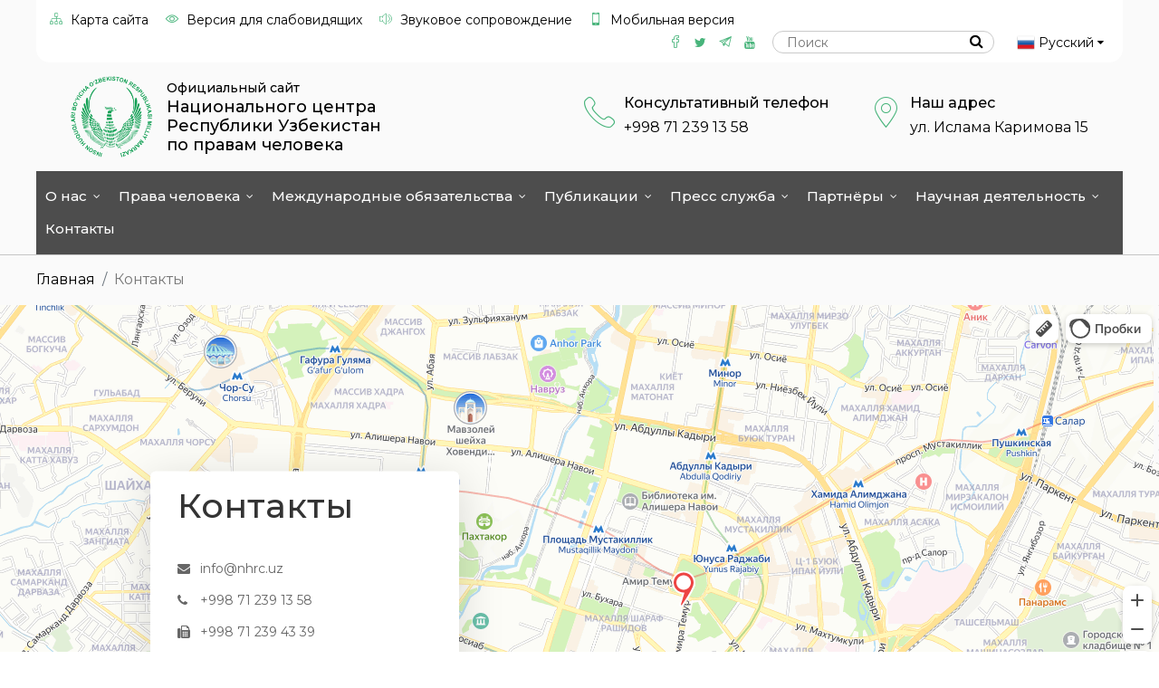

--- FILE ---
content_type: text/html; charset=UTF-8
request_url: http://www.nhrc.uz/ru/contacts
body_size: 12425
content:
<!DOCTYPE html>
<html prefix="og: http://ogp.me/ns#" class="boxed csstransforms3d ru ">  
<head>
	<meta name="yandex-verification" content="d995ee766557652a" />
	<meta name="yandex-verification" content="e9af0e1dd0196767" />
	<meta name="google-site-verification" content="MX7QKQlbbkhe2eyk3jO0gKxLwgwrMpjppX3bi7iXRIs" />
	<meta name="google-site-verification" content="oQ1iR0nNTOL4zIoSI78G_ExRtPPXB28EwnBA_cCyDq8" />
	<meta name="google-site-verification" content="3OjygWAlhLHmrVmClSYviZi-tWmIkeybzsDlEO-otW0" />
<meta charset="utf-8" />
<meta http-equiv="X-UA-Compatible" content="IE=edge" />
 <meta name="viewport" content="width=device-width, initial-scale=1.0, maximum-scale=1.0, user-scalable=no" /> 
<meta name="format-detection" content="telephone=no"/>
<link rel="shortcut icon" href="http://www.nhrc.uz/assets/public/images/favicon.ico?v1.0" />
<title>    Контакты</title>
<meta property="og:title" content="Национальный Центр Республики Узбекистан по правам человека" />
<meta property="og:url" content="http://www.nhrc.uz/" />
<meta property="og:type" content="website" />
<meta property="og:image:width" content="200" />
<meta property="og:image:height" content="200" />
<meta name="robots" content="index, follow"/>
<script>
  site_url = 'http://www.nhrc.uz/ru';
  base_url = 'http://www.nhrc.uz/';
  resource = 'http://www.nhrc.uz/assets/public/';
  mobile_menu = 'Меню';
  lang = 'ru';
</script>    
<!-- OSG CSS -->
<link href="https://fonts.googleapis.com/css?family=Roboto:400,500,700" rel="stylesheet">
<link href="https://fonts.googleapis.com/css?family=Montserrat:400,500,600,700" rel="stylesheet">
<link rel="stylesheet" href="http://www.nhrc.uz/assets/public/fancybox-master/dist/jquery.fancybox.css" type="text/css" />
<link type="text/css" href="http://www.nhrc.uz/assets/public/font-awesome-4.5.0/css/font-awesome.min.css" rel="stylesheet" />
<link rel="stylesheet" type="text/css" href="http://www.nhrc.uz/assets/public/js/slider-pro/dist/css/slider-pro.min.css" media="screen"/>
<!--<link rel="stylesheet" href="http://www.nhrc.uz/assets/public/js/animation/animate.css" />-->
<link rel="stylesheet" href="http://www.nhrc.uz/assets/public/css/stacktable.css" />
<link rel="stylesheet" type="text/css" href="http://www.nhrc.uz/assets/public/gs/gspeech.css" />
<link rel="stylesheet" type="text/css" href="http://www.nhrc.uz/assets/public/gs/the-tooltip.css" />
<link rel="stylesheet" href="http://www.nhrc.uz/assets/public/osg/magnific-popup/magnific-popup.css" />
<link rel="stylesheet" type="text/css" href="http://www.nhrc.uz/assets/public/css/bootstrap/css/bootstrap.min.css">
<link rel="stylesheet" href="http://www.nhrc.uz/assets/public/menu/jquery.mmenu.css?v=1768744104" media="screen" />
<link rel="stylesheet" href="http://www.nhrc.uz/assets/public/menu/sm.css?v=1768744104" media="screen" />
<link href="http://www.nhrc.uz/assets/public/menu/jquery.smartmenus.bootstrap.css" rel="stylesheet">
<link rel="stylesheet" href="http://www.nhrc.uz/assets/public/menu/jquery.mmenu.css?v=1768744104" media="screen" />
<link rel="stylesheet" type="text/css" href="http://www.nhrc.uz/assets/public/js/owlcarousel/assets/owl.carousel.css">
<link rel="stylesheet" type="text/css" href="http://www.nhrc.uz/assets/public/js/owlcarousel/assets/owl.theme.default.css">
<link href="http://www.nhrc.uz/assets/public/js/spec/special_view.css?ver=1768744104" rel="stylesheet" />
<link href="http://www.nhrc.uz/assets/public/js/spec/site.min.css" rel="stylesheet" />
<!--<script src="https://ajax.googleapis.com/ajax/libs/jquery/3.3.1/jquery.min.js"></script>-->
<!--<script src="http://www.nhrc.uz/assets/public/js/jquery-2.2.0.min.js"></script>-->
<script src="http://www.nhrc.uz/assets/public/osg/jquery/jquery-3.2.1.min.js"></script>
<link rel="stylesheet" href="http://www.nhrc.uz/assets/public/css/fonts.css?v=0.3" />
<link rel="stylesheet" href="http://www.nhrc.uz/assets/public/css/main.css?ver=1768744104-0.1" />
<link rel="stylesheet" href="http://www.nhrc.uz/assets/public/css/responsive.css?ver=1768744104" />
<script type="text/javascript" src="http://www.nhrc.uz/assets/public/js/slider-pro/dist/js/jquery.sliderPro.min.js?v=0.1"></script>
<script type="text/javascript" src="http://www.nhrc.uz/assets/public/js/owlcarousel/owl.carousel.js"></script>
<script src="http://www.nhrc.uz/assets/public/fancybox-master/dist/jquery.fancybox.js" type="text/javascript"></script>
	<script type="text/javascript">
		$(document).ready(function(){
		  	$('#owl-news').owlCarousel({
			    loop:true,
			    margin:0,
			    nav:true,
			    dots: false,
			    responsive:{
			        0:{
			            items:1
			        },
			        600:{
			            items:2
			        },
			        1000:{
			            items:3
			        }
			    }
			});
			$('#owl-lib').owlCarousel({
			    loop:true,
			    margin:15,
                autoplay: true,
			    center: true,
			    nav:false,
			    dots: true,
			    responsive:{
			        0:{
			            items:2
			        },
			        600:{
			            items:2
			        },
                    900:{
			            items:3
			        },
			        1000:{
			            items:4
			        },
                    1495:{
			            items:6
			        }
			    }
			})
		});
	</script>
	
<script>
    /*$(function(){
    	//$('.date').fdate({locale:lang});
    });
    audiojs.events.ready(function() {
        var as = audiojs.createAll();
    });
	$(document).ready(function(){
		$('table').stacktable();
	});
	$('table').stacktable();
    var wow = new WOW(
      {
        boxClass:     'wow',
        animateClass: 'animated', 
        offset:       0, 
        mobile:       true,    
        live:         true, 
        scrollContainer: null 
      }
    );
   wow.init();
   */
</script>
<!--[if lt IE 9]>
    <link rel="stylesheet" href="http://www.nhrc.uz/assets/public/menu/nav/css/ie8-core.min.css">
    <link rel="stylesheet" href="http://www.nhrc.uz/assets/public/menu/nav/css/ie8-layout.min.css">
    <script src="http://www.nhrc.uz/assets/public/js/html5shiv.min.js"></script>
    <script src="http://www.nhrc.uz/assets/public/js/respond.min.js"></script>
<![endif]-->
</head><body style="position: relative;">
<div class="wrapper">

 

<section id="header" class="header-static"  >
<div class="header-top-block">
    <div class="container">
					<div class="row">
                        <div class="header-bg">
            <div class="header-left">
                <ul class="list-unstyled">
                <li><a href="http://www.nhrc.uz/ru/sitemap"><i class="icon-sitemap" aria-hidden="true"></i> <span>Карта сайта</span></a></li>
                <li class="eye"><a href="#" class="vi-open"><i class="icon-eye" aria-hidden="true"></i> <span>Версия для слабовидящих</span></a></li>
                <li><a href="#" data-toggle="modal" data-target="#volume"><i class="icon-volume" aria-hidden="true"></i> <span>Звуковое сопровождение</span> </a></li>
                <li><a href="#" class="btn-adaptive"><i class="icon-mobile" aria-hidden="true"></i> <span>Мобильная версия</span></a></li>
                </ul>
            </div>
            <div class="header-right">
                <div class="social">
                    <ul class="list-unstyled">
                        <li><a href="https://www.facebook.com/insonhuquqlari/"><i class="icon-facebook"></i></a></li>
						<li><a href="https://twitter.com/NHRCuz"><i class="fa fa-twitter"></i></a></li>
                        <li><a href="https://t.me/NationalHumanRightsCenter"><i class="icon-telegram"></i></a></li>
                        <li><a href="https://www.youtube.com/NHRCUz"><i class="fa fa-youtube"></i></a></li>
                    </ul>
                </div>
               
					<div class="search"> 
                    <form action="http://www.nhrc.uz/ru/search" accept-charset="utf-8" method="get">                        <input type="text" placeholder="Поиск" name="word" autocomplete="off" required="required" value="">
                        <button type="submit"><i class="fa fa-search"></i></button>
                    </form>
                </div>
                <div class="language">
                                          <!-- <ul class="list-unstyled">
                        <li><a href="http://www.nhrc.uz/uz/contacts" >O`z</a></li>
                        <li><a href="http://www.nhrc.uz/ru/contacts" class="lang-active">Рус</a></li>
                        <li><a href="http://www.nhrc.uz/en/contacts" >En</a></li>
                   </ul>-->
                   <div class="btn-group">
			<button type="button" class="dropdown-toggle" id="dropdownMenuButton" data-toggle="dropdown" aria-haspopup="true" aria-expanded="false">
				<img src="http://www.nhrc.uz/assets/public/images/system/ru.png" alt="" /> Русский <i class="fa fa-caret-down" aria-hidden="true"></i>
			</button>
			<ul class="dropdown-menu" role="menu" aria-labelledby="dropdownMenuButton">          				
                <li style="display: inline-block"><a href="http://www.nhrc.uz/uz/contacts" ><img src="http://www.nhrc.uz/assets/public/images/system/uz.png" alt="" /> Ўзбекча</a></li>
                <li style="display: inline-block"><a href="http://www.nhrc.uz/oz/contacts" ><img src="http://www.nhrc.uz/assets/public/images/system/uz.png" alt="" /> O'zbekcha</a></li>
                <li style="display: inline-block"><a href="http://www.nhrc.uz/en/contacts"><img src="http://www.nhrc.uz/assets/public/images/system/en.png" alt="" /> English</a></li>
                <li style="display: none"><a href="http://www.nhrc.uz/ru/contacts"><img src="http://www.nhrc.uz/assets/public/images/system/ru.png" alt="" /> Русский</a></li>            
                
			</ul>
        </div>
                </div>
            </div>      
            <div class="clearfix"></div>  
        </div> 
                    </div>
     </div>
</div>
<div class="header-top">
				<div class="container">
					<div class="row">
						<div class="header-body">
							<div class="header-logo">
								<a href="http://www.nhrc.uz/ru">
                                                                <img src="http://www.nhrc.uz/assets/public/images/nhrc.png" alt="">
                                <h2><span>Официальный сайт</span>  <br /> Национального  центра <br/> Республики Узбекистан  <br />по правам человека</h2>
								</a>
							</div>
                             <div class="header-contacts">
            <div class="contact-item" style="display: none;">
                <div class="contact-icon"><i class="icon-work"></i></div>
                <div class="contact-info"><span>Время работы</span><p>Пн-Пт с 9.00 до 18.00</p></div>
            </div>
            <div class="contact-item">
                <div class="contact-icon"><i class="icon-address"></i></div>
                <div class="contact-info"><a href="http://www.nhrc.uz/ru/contacts"><span>Наш адрес</span><p>ул. Ислама Каримова 15</p></a></div>
            </div>
                         <div class="contact-item">
                <div class="contact-icon"><i class="icon-phone"></i></div>
                <div class="contact-info"><span>Консультативный телефон</span><p><a href="tel:+998712391358">+998  71  239 13 58</a></p></div>
            </div>       
        </div> 
                            	<div class="header-login" style="display: none;">
                                <div class="header-request">
                                    <a href="#"></a>
                                </div>
                                <div class="tel">
									<a class="" href="tel:"><i class="fa fa-phone"></i> </a>
								</div>
							<!--	<div class="lang-main">
									<ul>
                                                    
                                                    <li class=""><a href="http://www.nhrc.uz/uz/contacts">Uz</a></li>
                                                    <li class="active-lang"><a href="http://www.nhrc.uz/ru/contacts">Ru</a></li>
                                                    <li class=""><a href="http://www.nhrc.uz/en/contacts">Eng</a></li>
                                    										
									</ul>
								</div>
								<div class="button-search">
								
                                    <form action="" method="get" class="search-block-form">

<input name="query" type="text" value="" class="search-block-text" required="" placeholder="Поиск" />
<button name="submit" type="submit" class="btn search-btn"><i class="fa fa-search"></i></button>
</form>                                  
								</div>-->
								
							</div>
                            	</div>
                                	</div>
                                    	</div>
                                        	</div> 
        
			<div class="header-main">
				<div class="container">
					<div class="row">
						<div class="header-body">
					
						
                            <div class="header-nav header-menu ">
                                                   
                    <div class="mobile-menu">
                     <a href="#dl-menu" class="dl-menu_hambergur">
                        <span></span>
                        <span></span>
                        <span></span>
                    </a>
                        <div id="dl-menu">
                                                  <!-- <span class="social-mobile social">
								<ul class="list-unstyled">
                                    <li><a href="" target="_blank"><i class="icon-facebook"></i></a></li>
                                    <li><a href="" target="_blank"><i class="icon-instagram"></i></a></li>
                                    <li><a href="" target="_blank"><i class="icon-telegram"></i></a></li>
                                </ul>
						</span>-->
                        <span class="language-mobile">
                                                     <a href="http://www.nhrc.uz/ru/contacts" class="item">Русский</a>
                             <a href="http://www.nhrc.uz/oz/contacts" class="item">O'zbekcha</a>
                <a href="http://www.nhrc.uz/uz/contacts" class="item">Ўзбекча</a>
                     <a href="http://www.nhrc.uz/en/contacts" class="item">English</a>
                        </span>
                         <a href="#" id="close-button" class="dl-menu_hambergurX">
                            
                            <span></span>
                            <span></span>
                            <span></span>    
                                                     </a>
						      <!--<button class="dl-trigger"><i class="fa fa-bars" aria-hidden="true"></i> <i class="fa fa-times" aria-hidden="true"></i> Меню</button>-->
                         <ul id="main-menu"><li class="nav-submenu"><a data-alias="o-tsentre1" class="nav-link no-link" href="http://www.nhrc.uz/ru/menu/o-tsentre1">О нас</a><ul><li class=""><a href="http://www.nhrc.uz/ru/menu/o-tsentre">О нас</a><li class=""><a href="http://www.nhrc.uz/ru/menu/pravovaja-osnova">Правовая основа</a><li class=""><a href="http://www.nhrc.uz/ru/menu/zadachi-i-funktsii-">Задачи и функции  </a><li class=""><a href="http://www.nhrc.uz/ru/menu/struktura">Структура</a><li class="nav-submenu"><a href="http://www.nhrc.uz/ru/menu/memorandumlar">Меморандумы</a><ul><li class=""><a href="http://www.nhrc.uz/ru/menu/milliy-memorandumlar">Национальные Меморандумы</a><li class=""><a href="http://www.nhrc.uz/ru/menu/halaro-memorandumlar">Международные Меморандумы</a></ul><li class=""><a  href="http://www.nhrc.uz/ru/manage">Руководство</a><li class=""><a href="http://www.nhrc.uz/ru/menu/vakansii">Вакансии</a><li class=""><a  href="http://www.nhrc.uz/ru/tenders">Тендеры</a><li class="nav-submenu"><a href="http://www.nhrc.uz/ru/menu/ochi-malumotlar">Открытые данные</a><ul><li class=""><a href="http://www.nhrc.uz/ru/menu/2021-jil">2021-год</a><li class=""><a href="http://www.nhrc.uz/ru/menu/2022-yil">2022-год</a><li class=""><a href="http://www.nhrc.uz/ru/menu/2023-jil">2023-год</a><li class=""><a href="http://www.nhrc.uz/ru/menu/2024-jil">2024-год</a><li class=""><a href="http://www.nhrc.uz/ru/menu/2025-jil">2025 год</a></ul><li class=""><a href="http://www.nhrc.uz/ru/menu/korruptsijaga-arshi-kurash">Борьба с коррупцией</a><li class="nav-submenu"><a href="http://www.nhrc.uz/ru/menu/maqsadli-indikatorlar">Целевые индикаторы</a><ul><li class=""><a href="http://www.nhrc.uz/ru/menu/2024-yil">2024 год</a><li class=""><a href="http://www.nhrc.uz/ru/menu/2025-yil">2025 год</a></ul><li class="nav-submenu"><a href="http://www.nhrc.uz/ru/menu/zhamoatchilik-kengashi">Общественный совет</a><ul><li class=""><a href="http://www.nhrc.uz/ru/menu/zhamoatchilik-kengashi-trisida-nizom">ПОЛОЖЕНИЕ об Общественном совете</a><li class=""><a href="http://www.nhrc.uz/ru/menu/zhamoatchilik-kengashi-tarkibi">Состав Общественного совета</a><li class=""><a href="http://www.nhrc.uz/ru/menu/zhamoatchilik-kengashi-mazhlisining-1-sonli-baennomasi">Протокол заседания общественного совета №1</a><li class=""><a href="http://www.nhrc.uz/ru/menu/zhamoatchilik-kengashi-mazhlisining-2-sonli-baennomasi">Протокол заседания общественного совета №2</a><li class=""><a href="http://www.nhrc.uz/ru/menu/jamoatchilik-kengashi-mazhlisining-3-sonli-baennomasi">Протокол заседания общественного совета №3</a><li class=""><a href="http://www.nhrc.uz/ru/menu/jamoatchilik-kengashining-navbatdagi-4-sonli-jiilishi">Четвертое заседания общественного совета</a></ul></ul><li class="nav-submenu"><a data-alias="prava-cheloveka" class="nav-link no-link" href="http://www.nhrc.uz/ru/menu/prava-cheloveka">Права человека</a><ul><li class="nav-submenu"><a href="http://www.nhrc.uz/ru/menu/inson-uulari-bjicha-zbekiston-respublikasining-millij-strategijasi">Национальная стратегия Республики Узбекистан по правам человека</a><ul><li class=""><a href="http://www.nhrc.uz/ru/menu/inson-uulari-bjicha-zbekiston-respublikasi-millij-strategijasining-20202024-jillarda-amalga-oshirilishi-trisida-malumot">ИНФОРМАЦИЯ о реализации Национальной стратегии Республики Узбекистан по правам человека на 2020-2024 годы</a><li class=""><a href="http://www.nhrc.uz/ru/menu/inson-uulari-bjicha-zbekiston-respublikasining-millij-strategijasini-amalga-oshirish-bjicha-jl-haritasining-izhrosi-juzasidan-malumot">ИНФОРМАЦИЯ о реализации «Дорожной карты» по реализации Национальной стратегии Республики Узбекистан по правам человека</a><li class=""><a href="http://www.nhrc.uz/ru/menu/inson-uulari-bjicha-zbekiston-respublikasi-millij-strategijasi-jl-haritasining-amalga-oshirilish-olati">Выполнение «Дорожной карты» Национальной стратегии Республики Узбекистан по правам человека</a><li class=""><a href="http://www.nhrc.uz/ru/menu/inson-uulari-bjicha-zbekiston-respublikasining-millij-strategijasi-doirasida-amalga-oshirilgan-muim-tadbirlar">Важные меры, принятые в рамках Национальной стратегии Республики Узбекистан по правам человека</a><li class=""><a href="http://www.nhrc.uz/ru/menu/inson-uulari-bjicha-zbekiston-respublikasi-millij-strategijasini-amalga-oshirish-bjicha-jl-haritasining-2025-jil-birinchi-jarmidagi-izhrosi-olati-juzasidan">Информация о состоянии исполнения «Дорожной карты» по реализации Национальной стратегии Республики Узбекистан по правам человека за первое полугодие 2025 года</a><li class=""><a href="http://www.nhrc.uz/ru/menu/inson-uulari-bjicha-zbekiston-respublikasi-millij-strategijasini-amalga-oshirish-bjicha-jl-haritasining-2025-jil-9-oj-olati-izhrosi-juzasidan-malumot">ИНФОРМАЦИЯ о ходе исполнения «Дорожной карты» по реализации Национальной стратегии Республики Узбекистан по правам человека за 9 месяцев 2025 года</a></ul><li class=""><a href="http://www.nhrc.uz/ru/menu/chto-takoe-prava-cheloveka">Что такое права человека?</a><li class=""><a href="http://www.nhrc.uz/ru/menu/prava-cheloveka-v-uzbekistane">Права человека в Узбекистане</a><li class=""><a href="http://www.nhrc.uz/ru/menu/grazhdanskie-i-politicheskie-prava">Гражданские и политические права</a><li class=""><a href="http://www.nhrc.uz/ru/menu/ekonomicheskie-sotsialnye-i-kulturnye-prava">Экономические, социальные и культурные права</a><li class=""><a href="http://www.nhrc.uz/ru/menu/inson-uulari-soasida-davlat-siesati">Государственная политика в области прав человека </a><li class="nav-submenu"><a href="http://www.nhrc.uz/ru/menu/obrazovanie-v-oblasti-prav-cheloveka">Образование в области прав человека</a><ul><li class=""><a href="http://www.nhrc.uz/ru/menu/inson-uulari-soasidagi-talim-va-kasbij-tajergarlik-bjicha-material-va-resurslari">Материалы и ресурсы по образованию и профессиональной подготовке в области прав человека</a></ul><li class=""><a href="http://www.nhrc.uz/ru/menu/hotin-izlar-uulari">Права женщин</a><li class=""><a href="http://www.nhrc.uz/ru/menu/bola-huquqlari">Права ребенка</a><li class=""><a href="http://www.nhrc.uz/ru/menu/nogironligi-blgan-shahslar-uulari">Права лиц с инвалидностью</a><li class=""><a href="http://www.nhrc.uz/ru/menu/makumlar-uulari">Права осужденных</a><li class=""><a href="http://www.nhrc.uz/ru/menu/mehanizmy-zaschity-prav-cheloveka">Механизмы защиты прав человека</a><li class=""><a href="http://www.nhrc.uz/ru/menu/natsionalnye-instituty-po-pravam-cheloveka-">Национальные институты по правам человека </a><li class=""><a href="http://www.nhrc.uz/ru/menu/ijnolardan-ozod-blish-uui">Право не быть подвергнутым пыткам</a></ul><li class="nav-submenu"><a data-alias="mezhdunarodnye-objazatelstva" class="nav-link no-link" href="http://www.nhrc.uz/ru/menu/mezhdunarodnye-objazatelstva">Международные обязательства</a><ul><li class="nav-submenu"><a href="http://www.nhrc.uz/ru/menu/zbekiston-va-bmtning-ustav-organlari">Узбекистан и уставные органы ООН</a><ul><li class=""><a href="http://www.nhrc.uz/ru/menu/universal-davrij-isobot">Универсальный периодический обзор</a><li class=""><a href="http://www.nhrc.uz/ru/menu/bmtning-inson-uulari-bjicha-kengashining-mahsus-protseduralari">Специальные процедуры совета ООН по правам человека</a><li class=""><a href="http://www.nhrc.uz/ru/menu/ahborotlar">Информационные сообщения</a></ul><li class="nav-submenu"><a href="http://www.nhrc.uz/ru/menu/zbekiston-va-bmtning-shartnomavij-organlari">Узбекистан и договорные органы ООН</a><ul><li class=""><a href="http://www.nhrc.uz/ru/menu/inson-uulari-mitasi">Комитет по правам человека</a><li class=""><a href="http://www.nhrc.uz/ru/menu/bola-uulari-bjicha-mita">Комитет по правам ребенка</a><li class=""><a href="http://www.nhrc.uz/ru/menu/itisodij-izhtimoij-va-madanij-uular-bjicha-mita">Комитет по экономичеcким, социальным и культурным правам</a><li class=""><a href="http://www.nhrc.uz/ru/menu/hotin-izlarni-kamsitishining-barcha-shakllariga-baram-berish-bjicha-mitasi">Комитет по ликвидации дискриминации в отношении женщин</a><li class=""><a href="http://www.nhrc.uz/ru/menu/irij-kamsitishni-tugatish-mitasi">Комитет по ликвидации расовой дискриминации</a><li class=""><a href="http://www.nhrc.uz/ru/menu/ijnolarga-arshi-mita">Комитет против пыток</a><li class=""><a href="http://www.nhrc.uz/ru/menu/individual-habarnomalar">Индивидуальные сообщения</a><li class=""><a href="http://www.nhrc.uz/ru/menu/nogironlar-uulari-bjicha-mita">Комитет по правам инвалидов</a></ul><li class=""><a href="http://www.nhrc.uz/ru/menu/bosha-mehanizmlar">Другие механизмы</a></ul><li class="nav-submenu"><a data-alias="publikatsii" class="nav-link no-link" href="http://www.nhrc.uz/ru/menu/publikatsii">Публикации</a><ul><li class=""><a href="http://www.nhrc.uz/ru/menu/doklad-o-situatsii-v-oblasti-prav-cheloveka-">Доклад о ситуации в области прав человека </a><li class=""><a  href="http://www.nhrc.uz/ru/compilations">Дом прав человека</a><li class=""><a  href="http://www.nhrc.uz/ru/magazines">Журнал «Демократизация и права человека»</a><li class=""><a href="http://www.nhrc.uz/ru/magazines2">Гуманитарный журнал Узбекистана «Общественное мнение. Права человека»</a><li class=""><a  href="http://www.nhrc.uz/ru/articles">Статьи</a><li class=""><a href="http://www.nhrc.uz/ru/reports">Отчеты</a></ul><li class="nav-submenu"><a data-alias="matbuot-hizmati" class="nav-link no-link" href="http://www.nhrc.uz/ru/menu/matbuot-hizmati">Пресс служба</a><ul><li class=""><a  href="http://www.nhrc.uz/ru/gallery">Фото</a><li class=""><a  href="http://www.nhrc.uz/ru/video">Видео</a><li class="nav-submenu"><a  href="http://www.nhrc.uz/ru/release">Пресс-релизы</a><ul><li class=""><a href="http://www.nhrc.uz/ru/menu/Press-relizInstrumentiistrategiieffektivnoyrealizatsiipovestkidnyaJenshinimiribezopasnostvtomchisleposredstvomNatsionalnixplanovdeystviy">Пресс-релиз Инструменты и стратегии эффективной реализации повестки дня «Женщины, мир и безопасность», в том числе посредством Национальных планов действий</a></ul><li class=""><a  href="http://www.nhrc.uz/ru/activity">Календарь мероприятий </a></ul><li class="nav-submenu"><a data-alias="partnery" class="nav-link no-link" href="http://www.nhrc.uz/ru/menu/partnery">Партнёры</a><ul><li class=""><a  href="http://www.nhrc.uz/ru/local_partners">Национальные</a><li class=""><a  href="http://www.nhrc.uz/ru/inter_partners">Международные</a><li class=""><a href="http://www.nhrc.uz/ru/menu/sovmestnye-proekty">Совместные проекты</a></ul><li class="nav-submenu"><a data-alias="news" class="nav-link no-link" href="http://www.nhrc.uz/ru/news">Научная деятельность</a><ul><li class=""><a href="http://www.nhrc.uz/ru/menu/abul-talablari">Требования к кандидатам</a><li class=""><a href="http://www.nhrc.uz/ru/menu/istibolli-jnalishlar-va-mavzular">Перспективные направления и темы</a><li class=""><a href="http://www.nhrc.uz/ru/menu/ilmij-kengash">Ученый совет</a><li class=""><a href="http://www.nhrc.uz/ru/menu/ilmij-seminar">Научный семинар</a><li class=""><a href="http://www.nhrc.uz/ru/menu/fojdali-malumotlar">Полезная информация</a><li class=""><a href="http://www.nhrc.uz/ru/menu/elonlar">Объявления</a><li class=""><a href="http://www.nhrc.uz/ru/menu/avtoreferat">Автореферат</a><li class="nav-submenu"><a href="http://www.nhrc.uz/ru/menu/dissertatsija-imojasi-elonlari">Объявления о защите диссертаций</a><ul><li class=""><a href="http://www.nhrc.uz/ru/menu/turgunov-murodzhon-tursunbaevichning-juridik-fanlar-doktori-dsc-dissertatsija-ishi-imojasi-trisida"></a><li class=""><a href="http://www.nhrc.uz/ru/menu/isoov-luhmonzhon-holboevichning-juridik-fanlari-doktori-dsc-dissertatsija-ishi-imojasi-trisida"></a><li class=""><a href="http://www.nhrc.uz/ru/menu/ochilov-tkirbek-sajfulloevichning-juridik-fanlar-doktori-dsc-dissertatsija-ishi-imojasi-trisida"></a><li class=""><a href="http://www.nhrc.uz/ru/menu/safarova-shahlo-pulatovnaning-juridik-fanlar-bjicha-falsafa-doktori-phd-dissertatsija-ishi-imojasi-trisida">О защите докторской диссертации Сафаровой Шахло Пулатовны по юридическим наукам</a></ul></ul><li class=""><a data-alias="contacts" class=" " href="http://www.nhrc.uz/ru/contacts">Контакты</a></ul>                        </div>
                    </div>   
								
                                                
                            
                                 <nav class='nav '>
                                    <ul class='nav-list desktop-menu'>
                                       <nav class="mynav">
                                           <ul class="nav navbar-nav" id="main-menu"><li class="dropdown nav-item"><a data-alias="o-tsentre1" class="dropdown-toggle1  no-link nav-link" href="http://www.nhrc.uz/ru/menu/o-tsentre1">О нас<i class="fa fa-angle-down" aria-hidden="true"></i></a><ul class="dropdown-menu sub-menu"><li class="dropdown dropdown-item"><a href="http://www.nhrc.uz/ru/menu/o-tsentre">О нас</a><li class="dropdown dropdown-item"><a href="http://www.nhrc.uz/ru/menu/pravovaja-osnova">Правовая основа</a><li class="dropdown dropdown-item"><a href="http://www.nhrc.uz/ru/menu/zadachi-i-funktsii-">Задачи и функции  </a><li class="dropdown dropdown-item"><a href="http://www.nhrc.uz/ru/menu/struktura">Структура</a><li class="dropdown dropdown-item"><a href="http://www.nhrc.uz/ru/menu/memorandumlar">Меморандумы<i class="fa fa-chevron-right" aria-hidden="true"></i></a><ul class="dropdown-menu sub-menu"><li class="dropdown dropdown-item"><a href="http://www.nhrc.uz/ru/menu/milliy-memorandumlar">Национальные Меморандумы</a><li class="dropdown dropdown-item"><a href="http://www.nhrc.uz/ru/menu/halaro-memorandumlar">Международные Меморандумы</a></ul><li class="dropdown dropdown-item"><a  href="http://www.nhrc.uz/ru/manage">Руководство</a><li class="dropdown dropdown-item"><a href="http://www.nhrc.uz/ru/menu/vakansii">Вакансии</a><li class="dropdown dropdown-item"><a  href="http://www.nhrc.uz/ru/tenders">Тендеры</a><li class="dropdown dropdown-item"><a href="http://www.nhrc.uz/ru/menu/ochi-malumotlar">Открытые данные<i class="fa fa-chevron-right" aria-hidden="true"></i></a><ul class="dropdown-menu sub-menu"><li class="dropdown dropdown-item"><a href="http://www.nhrc.uz/ru/menu/2021-jil">2021-год</a><li class="dropdown dropdown-item"><a href="http://www.nhrc.uz/ru/menu/2022-yil">2022-год</a><li class="dropdown dropdown-item"><a href="http://www.nhrc.uz/ru/menu/2023-jil">2023-год</a><li class="dropdown dropdown-item"><a href="http://www.nhrc.uz/ru/menu/2024-jil">2024-год</a><li class="dropdown dropdown-item"><a href="http://www.nhrc.uz/ru/menu/2025-jil">2025 год</a></ul><li class="dropdown dropdown-item"><a href="http://www.nhrc.uz/ru/menu/korruptsijaga-arshi-kurash">Борьба с коррупцией</a><li class="dropdown dropdown-item"><a href="http://www.nhrc.uz/ru/menu/maqsadli-indikatorlar">Целевые индикаторы<i class="fa fa-chevron-right" aria-hidden="true"></i></a><ul class="dropdown-menu sub-menu"><li class="dropdown dropdown-item"><a href="http://www.nhrc.uz/ru/menu/2024-yil">2024 год</a><li class="dropdown dropdown-item"><a href="http://www.nhrc.uz/ru/menu/2025-yil">2025 год</a></ul><li class="dropdown dropdown-item"><a href="http://www.nhrc.uz/ru/menu/zhamoatchilik-kengashi">Общественный совет<i class="fa fa-chevron-right" aria-hidden="true"></i></a><ul class="dropdown-menu sub-menu"><li class="dropdown dropdown-item"><a href="http://www.nhrc.uz/ru/menu/zhamoatchilik-kengashi-trisida-nizom">ПОЛОЖЕНИЕ об Общественном совете</a><li class="dropdown dropdown-item"><a href="http://www.nhrc.uz/ru/menu/zhamoatchilik-kengashi-tarkibi">Состав Общественного совета</a><li class="dropdown dropdown-item"><a href="http://www.nhrc.uz/ru/menu/zhamoatchilik-kengashi-mazhlisining-1-sonli-baennomasi">Протокол заседания общественного совета №1</a><li class="dropdown dropdown-item"><a href="http://www.nhrc.uz/ru/menu/zhamoatchilik-kengashi-mazhlisining-2-sonli-baennomasi">Протокол заседания общественного совета №2</a><li class="dropdown dropdown-item"><a href="http://www.nhrc.uz/ru/menu/jamoatchilik-kengashi-mazhlisining-3-sonli-baennomasi">Протокол заседания общественного совета №3</a><li class="dropdown dropdown-item"><a href="http://www.nhrc.uz/ru/menu/jamoatchilik-kengashining-navbatdagi-4-sonli-jiilishi">Четвертое заседания общественного совета</a></ul></ul><li class="dropdown nav-item"><a data-alias="prava-cheloveka" class="dropdown-toggle1  no-link nav-link" href="http://www.nhrc.uz/ru/menu/prava-cheloveka">Права человека<i class="fa fa-angle-down" aria-hidden="true"></i></a><ul class="dropdown-menu sub-menu"><li class="dropdown dropdown-item"><a href="http://www.nhrc.uz/ru/menu/inson-uulari-bjicha-zbekiston-respublikasining-millij-strategijasi">Национальная стратегия Республики Узбекистан по правам человека<i class="fa fa-chevron-right" aria-hidden="true"></i></a><ul class="dropdown-menu sub-menu"><li class="dropdown dropdown-item"><a href="http://www.nhrc.uz/ru/menu/inson-uulari-bjicha-zbekiston-respublikasi-millij-strategijasining-20202024-jillarda-amalga-oshirilishi-trisida-malumot">ИНФОРМАЦИЯ о реализации Национальной стратегии Республики Узбекистан по правам человека на 2020-2024 годы</a><li class="dropdown dropdown-item"><a href="http://www.nhrc.uz/ru/menu/inson-uulari-bjicha-zbekiston-respublikasining-millij-strategijasini-amalga-oshirish-bjicha-jl-haritasining-izhrosi-juzasidan-malumot">ИНФОРМАЦИЯ о реализации «Дорожной карты» по реализации Национальной стратегии Республики Узбекистан по правам человека</a><li class="dropdown dropdown-item"><a href="http://www.nhrc.uz/ru/menu/inson-uulari-bjicha-zbekiston-respublikasi-millij-strategijasi-jl-haritasining-amalga-oshirilish-olati">Выполнение «Дорожной карты» Национальной стратегии Республики Узбекистан по правам человека</a><li class="dropdown dropdown-item"><a href="http://www.nhrc.uz/ru/menu/inson-uulari-bjicha-zbekiston-respublikasining-millij-strategijasi-doirasida-amalga-oshirilgan-muim-tadbirlar">Важные меры, принятые в рамках Национальной стратегии Республики Узбекистан по правам человека</a><li class="dropdown-submenu"><a class="dropdown-toggle1" href="http://www.nhrc.uz/ru/menu/inson-uulari-bjicha-zbekiston-respublikasi-millij-strategijasini-amalga-oshirish-bjicha-jl-haritasining-2025-jil-birinchi-jarmidagi-izhrosi-olati-juzasidan">Информация о состоянии исполнения «Дорожной карты» по реализации Национальной стратегии Республики Узбекистан по правам человека за первое полугодие 2025 года</a><li class="dropdown-submenu"><a class="dropdown-toggle1" href="http://www.nhrc.uz/ru/menu/inson-uulari-bjicha-zbekiston-respublikasi-millij-strategijasini-amalga-oshirish-bjicha-jl-haritasining-2025-jil-9-oj-olati-izhrosi-juzasidan-malumot">ИНФОРМАЦИЯ о ходе исполнения «Дорожной карты» по реализации Национальной стратегии Республики Узбекистан по правам человека за 9 месяцев 2025 года</a></ul><li class="dropdown dropdown-item"><a href="http://www.nhrc.uz/ru/menu/chto-takoe-prava-cheloveka">Что такое права человека?</a><li class="dropdown dropdown-item"><a href="http://www.nhrc.uz/ru/menu/prava-cheloveka-v-uzbekistane">Права человека в Узбекистане</a><li class="dropdown dropdown-item"><a href="http://www.nhrc.uz/ru/menu/grazhdanskie-i-politicheskie-prava">Гражданские и политические права</a><li class="dropdown dropdown-item"><a href="http://www.nhrc.uz/ru/menu/ekonomicheskie-sotsialnye-i-kulturnye-prava">Экономические, социальные и культурные права</a><li class="dropdown dropdown-item"><a href="http://www.nhrc.uz/ru/menu/inson-uulari-soasida-davlat-siesati">Государственная политика в области прав человека </a><li class="dropdown dropdown-item"><a href="http://www.nhrc.uz/ru/menu/obrazovanie-v-oblasti-prav-cheloveka">Образование в области прав человека<i class="fa fa-chevron-right" aria-hidden="true"></i></a><ul class="dropdown-menu sub-menu"><li class="dropdown dropdown-item"><a href="http://www.nhrc.uz/ru/menu/inson-uulari-soasidagi-talim-va-kasbij-tajergarlik-bjicha-material-va-resurslari">Материалы и ресурсы по образованию и профессиональной подготовке в области прав человека</a></ul><li class="dropdown dropdown-item"><a href="http://www.nhrc.uz/ru/menu/hotin-izlar-uulari">Права женщин</a><li class="dropdown dropdown-item"><a href="http://www.nhrc.uz/ru/menu/bola-huquqlari">Права ребенка</a><li class="dropdown dropdown-item"><a href="http://www.nhrc.uz/ru/menu/nogironligi-blgan-shahslar-uulari">Права лиц с инвалидностью</a><li class="dropdown dropdown-item"><a href="http://www.nhrc.uz/ru/menu/makumlar-uulari">Права осужденных</a><li class="dropdown dropdown-item"><a href="http://www.nhrc.uz/ru/menu/mehanizmy-zaschity-prav-cheloveka">Механизмы защиты прав человека</a><li class="dropdown dropdown-item"><a href="http://www.nhrc.uz/ru/menu/natsionalnye-instituty-po-pravam-cheloveka-">Национальные институты по правам человека </a><li class="dropdown dropdown-item"><a href="http://www.nhrc.uz/ru/menu/ijnolardan-ozod-blish-uui">Право не быть подвергнутым пыткам</a></ul><li class="dropdown nav-item"><a data-alias="mezhdunarodnye-objazatelstva" class="dropdown-toggle1  no-link nav-link" href="http://www.nhrc.uz/ru/menu/mezhdunarodnye-objazatelstva">Международные обязательства<i class="fa fa-angle-down" aria-hidden="true"></i></a><ul class="dropdown-menu sub-menu"><li class="dropdown dropdown-item"><a href="http://www.nhrc.uz/ru/menu/zbekiston-va-bmtning-ustav-organlari">Узбекистан и уставные органы ООН<i class="fa fa-chevron-right" aria-hidden="true"></i></a><ul class="dropdown-menu sub-menu"><li class="dropdown dropdown-item"><a href="http://www.nhrc.uz/ru/menu/universal-davrij-isobot">Универсальный периодический обзор</a><li class="dropdown dropdown-item"><a href="http://www.nhrc.uz/ru/menu/bmtning-inson-uulari-bjicha-kengashining-mahsus-protseduralari">Специальные процедуры совета ООН по правам человека</a><li class="dropdown dropdown-item"><a href="http://www.nhrc.uz/ru/menu/ahborotlar">Информационные сообщения</a></ul><li class="dropdown dropdown-item"><a href="http://www.nhrc.uz/ru/menu/zbekiston-va-bmtning-shartnomavij-organlari">Узбекистан и договорные органы ООН<i class="fa fa-chevron-right" aria-hidden="true"></i></a><ul class="dropdown-menu sub-menu"><li class="dropdown dropdown-item"><a href="http://www.nhrc.uz/ru/menu/inson-uulari-mitasi">Комитет по правам человека</a><li class="dropdown dropdown-item"><a href="http://www.nhrc.uz/ru/menu/bola-uulari-bjicha-mita">Комитет по правам ребенка</a><li class="dropdown dropdown-item"><a href="http://www.nhrc.uz/ru/menu/itisodij-izhtimoij-va-madanij-uular-bjicha-mita">Комитет по экономичеcким, социальным и культурным правам</a><li class="dropdown dropdown-item"><a href="http://www.nhrc.uz/ru/menu/hotin-izlarni-kamsitishining-barcha-shakllariga-baram-berish-bjicha-mitasi">Комитет по ликвидации дискриминации в отношении женщин</a><li class="dropdown dropdown-item"><a href="http://www.nhrc.uz/ru/menu/irij-kamsitishni-tugatish-mitasi">Комитет по ликвидации расовой дискриминации</a><li class="dropdown dropdown-item"><a href="http://www.nhrc.uz/ru/menu/ijnolarga-arshi-mita">Комитет против пыток</a><li class="dropdown dropdown-item"><a href="http://www.nhrc.uz/ru/menu/individual-habarnomalar">Индивидуальные сообщения</a><li class="dropdown dropdown-item"><a href="http://www.nhrc.uz/ru/menu/nogironlar-uulari-bjicha-mita">Комитет по правам инвалидов</a></ul><li class="dropdown dropdown-item"><a href="http://www.nhrc.uz/ru/menu/bosha-mehanizmlar">Другие механизмы</a></ul><li class="dropdown nav-item"><a data-alias="publikatsii" class="dropdown-toggle1  no-link nav-link" href="http://www.nhrc.uz/ru/menu/publikatsii">Публикации<i class="fa fa-angle-down" aria-hidden="true"></i></a><ul class="dropdown-menu sub-menu"><li class="dropdown dropdown-item"><a href="http://www.nhrc.uz/ru/menu/doklad-o-situatsii-v-oblasti-prav-cheloveka-">Доклад о ситуации в области прав человека </a><li class="dropdown dropdown-item"><a  href="http://www.nhrc.uz/ru/compilations">Дом прав человека</a><li class="dropdown dropdown-item"><a  href="http://www.nhrc.uz/ru/magazines">Журнал «Демократизация и права человека»</a><li class="dropdown-submenu"><a class="dropdown-toggle1" href="http://www.nhrc.uz/ru/magazines2">Гуманитарный журнал Узбекистана «Общественное мнение. Права человека»</a><li class="dropdown dropdown-item"><a  href="http://www.nhrc.uz/ru/articles">Статьи</a><li class="dropdown-submenu"><a class="dropdown-toggle1" href="http://www.nhrc.uz/ru/reports">Отчеты</a></ul><li class="dropdown nav-item"><a data-alias="matbuot-hizmati" class="dropdown-toggle1  no-link nav-link" href="http://www.nhrc.uz/ru/menu/matbuot-hizmati">Пресс служба<i class="fa fa-angle-down" aria-hidden="true"></i></a><ul class="dropdown-menu sub-menu"><li class="dropdown dropdown-item"><a  href="http://www.nhrc.uz/ru/gallery">Фото</a><li class="dropdown dropdown-item"><a  href="http://www.nhrc.uz/ru/video">Видео</a><li class="dropdown dropdown-item"><a  href="http://www.nhrc.uz/ru/release">Пресс-релизы<i class="fa fa-chevron-right" aria-hidden="true"></i></a><ul class="dropdown-menu sub-menu"><li class="dropdown dropdown-item"><a href="http://www.nhrc.uz/ru/menu/Press-relizInstrumentiistrategiieffektivnoyrealizatsiipovestkidnyaJenshinimiribezopasnostvtomchisleposredstvomNatsionalnixplanovdeystviy">Пресс-релиз Инструменты и стратегии эффективной реализации повестки дня «Женщины, мир и безопасность», в том числе посредством Национальных планов действий</a></ul><li class="dropdown dropdown-item"><a  href="http://www.nhrc.uz/ru/activity">Календарь мероприятий </a></ul><li class="dropdown nav-item"><a data-alias="partnery" class="dropdown-toggle1  no-link nav-link" href="http://www.nhrc.uz/ru/menu/partnery">Партнёры<i class="fa fa-angle-down" aria-hidden="true"></i></a><ul class="dropdown-menu sub-menu"><li class="dropdown dropdown-item"><a  href="http://www.nhrc.uz/ru/local_partners">Национальные</a><li class="dropdown dropdown-item"><a  href="http://www.nhrc.uz/ru/inter_partners">Международные</a><li class="dropdown dropdown-item"><a href="http://www.nhrc.uz/ru/menu/sovmestnye-proekty">Совместные проекты</a></ul><li class="dropdown nav-item"><a data-alias="news" class="dropdown-toggle1 no-link nav-link" href="http://www.nhrc.uz/ru/news">Научная деятельность<i class="fa fa-angle-down" aria-hidden="true"></i></a><ul class="dropdown-menu sub-menu"><li class="dropdown dropdown-item"><a href="http://www.nhrc.uz/ru/menu/abul-talablari">Требования к кандидатам</a><li class="dropdown dropdown-item"><a href="http://www.nhrc.uz/ru/menu/istibolli-jnalishlar-va-mavzular">Перспективные направления и темы</a><li class="dropdown dropdown-item"><a href="http://www.nhrc.uz/ru/menu/ilmij-kengash">Ученый совет</a><li class="dropdown dropdown-item"><a href="http://www.nhrc.uz/ru/menu/ilmij-seminar">Научный семинар</a><li class="dropdown dropdown-item"><a href="http://www.nhrc.uz/ru/menu/fojdali-malumotlar">Полезная информация</a><li class="dropdown dropdown-item"><a href="http://www.nhrc.uz/ru/menu/elonlar">Объявления</a><li class="dropdown dropdown-item"><a href="http://www.nhrc.uz/ru/menu/avtoreferat">Автореферат</a><li class="dropdown dropdown-item"><a href="http://www.nhrc.uz/ru/menu/dissertatsija-imojasi-elonlari">Объявления о защите диссертаций<i class="fa fa-chevron-right" aria-hidden="true"></i></a><ul class="dropdown-menu sub-menu"><li class="dropdown dropdown-item"><a href="http://www.nhrc.uz/ru/menu/turgunov-murodzhon-tursunbaevichning-juridik-fanlar-doktori-dsc-dissertatsija-ishi-imojasi-trisida"></a><li class="dropdown-submenu"><a class="dropdown-toggle1" href="http://www.nhrc.uz/ru/menu/isoov-luhmonzhon-holboevichning-juridik-fanlari-doktori-dsc-dissertatsija-ishi-imojasi-trisida"></a><li class="dropdown-submenu"><a class="dropdown-toggle1" href="http://www.nhrc.uz/ru/menu/ochilov-tkirbek-sajfulloevichning-juridik-fanlar-doktori-dsc-dissertatsija-ishi-imojasi-trisida"></a><li class="dropdown dropdown-item"><a href="http://www.nhrc.uz/ru/menu/safarova-shahlo-pulatovnaning-juridik-fanlar-bjicha-falsafa-doktori-phd-dissertatsija-ishi-imojasi-trisida">О защите докторской диссертации Сафаровой Шахло Пулатовны по юридическим наукам</a></ul></ul><li class="dropdown nav-item"><a data-alias="contacts" class="dropdown-toggle1  " href="http://www.nhrc.uz/ru/contacts">Контакты</a></ul>                                       </nav>
                                    </ul>
                                 </nav>
                                 <div class="clearfix"></div>
								

                            </div>
						
						</div>
					</div>
				</div>
				<div class="clearfix"></div>
			</div>
			


		
        

 





</section>

<style>
.block-sidebar{
/*margin-top: 0 !important;*/
}
</style>
	  <!-- MAIN CONTENT -->
          <section id="contacts-main">
            <div class="container">
                <div class="row">
                    <nav aria-label="breadcrumb">
                    <ol class="breadcrumb">
                    <li class="breadcrumb-item"><a href="http://www.nhrc.uz/ru">Главная</a></li>                
                    <li class="breadcrumb-item active">Контакты</li>
                    </ol>
                </nav>
                </div>
            </div>
            <div class="clearfix"></div>
        </section>
        
        <section id="contacts-home">
			<div class="contacts-map">
				<iframe src="https://yandex.ru/map-widget/v1/?um=constructor%3A0a29815134ef8ea6fc43c95933382a349421a5e8dd17b98a5c3ff7ab7b2f6c32&amp;source=constructor" width="100%" height="720" frameborder="0"></iframe>
			</div>
			<div class="contacts-home__main">
				<div class="container">
					<div class="row">
						<div class="contacts-home__content">
							<h2 class="contacts-home__title">Контакты</h2>
							<div class="contacts-home__data">
								<ul class="list-unstyled">
								<li><span><i class="fa fa-envelope"></i>info@nhrc.uz</span></li>
																	<li><a href="tel:+998712391358"><span><i class="fa fa-phone"></i>+998 71  239 13 58</a></span></li>
									<li><span><i class="fa fa-fax"></i>+998 71 239 43 39</span></li>
									<li><span><i class="fa fa-map-marker"></i>ул. Ислама Каримова 15</span></li>
									<li><span><i class="fa fa-clock-o"></i>понедельник - пятница: 9:00 - 18:00</span></li>
								</ul>
							</div>
							<div class="contacts-home__socials">
								<ul class="list-unstyled">
									<li><a href="https://www.facebook.com/insonhuquqlari/"><i class="fa fa-facebook" aria-hidden="true"></i></a></li>
									<li><a href="https://twitter.com/"><i class="fa fa-twitter" aria-hidden="true"></i></a></li>
									<li><a href="https://www.instagram.com/"><i class="fa fa-instagram" aria-hidden="true"></i></a></li>
									<li><a href="https://t.me/NationalHumanRightsCenter"><i class="fa fa-send" aria-hidden="true"></i></a></li>
								</ul>
							</div>
						</div>
					</div>
				</div>
			</div>
			<div class="clearfix"></div>
		</section>
  
  				
	
	


       <footer id="footer">
			<div class="container">
				<div class="row">
					<div class="footer-main">
						<div class="footer-main__logo">
							
							<div class="footer-logo">
                                <a href="http://www.nhrc.uz/ru">
                                    <img src="http://www.nhrc.uz/assets/public/images/nhrc.uz.png" alt="">
								    <h2><span>Официальный сайт</span>  <br /> Национального  центра <br/> Республики Узбекистан  <br />по правам человека</h2>
                                </a>
							</div>
							<div class="footer-socials">
								<a href="https://www.facebook.com/insonhuquqlari/"><i class="fa fa-facebook" aria-hidden="true"></i></a>
								<a href="https://twitter.com/NHRCuz"><i class="fa fa-twitter" aria-hidden="true"></i></a>
                                <a href="https://t.me/NationalHumanRightsCenter"><i class="fa fa-paper-plane" aria-hidden="true"></i></a>
								<a href="https://www.youtube.com/NHRCUz"><i class="fa fa-youtube" aria-hidden="true"></i></a>
							</div>
						</div>
                        <div class="footer-main__menu1">
                          <ul class="list-unstyled">
                                                                                        <li class="menu-items">
                           
                                    
                                   
								<a href="http://www.nhrc.uz/ru/menu/o-tsentre" style="color: #fff;">
                               О нас                                
                                </a>
						
                                
							</li>								                                     							                                     							                                     							                                     							                                     							                                                               <li class="menu-items">
                           
                                    
                                   
								<a href="http://www.nhrc.uz/ru/menu/inson-uulari-bjicha-zbekiston-respublikasining-millij-strategijasi" style="color: #fff;">
                               Права человека                                
                                </a>
						
                                
							</li>								                                     							                                     							                                     							                                     							                                     							                                     							                                     							                                                               <li class="menu-items">
                           
                                    
                                   
								<a href="http://www.nhrc.uz/ru/menu/zbekiston-va-bmtning-ustav-organlari" style="color: #fff;">
                               Международные обязательства                                
                                </a>
						
                                
							</li>								                                     							                                     							                                     							                                                               <li class="menu-items">
                           
                                    
                                   
								<a href="http://www.nhrc.uz/ru/menu/doklad-o-situatsii-v-oblasti-prav-cheloveka-" style="color: #fff;">
                               Публикации                                
                                </a>
						
                                
							</li>								                                     							                                     							                                     							                                     							                                     							                                     							                                                               <li class="menu-items">
                           
                                    
                                   
								<a href="http://www.nhrc.uz/ru/gallery" style="color: #fff;">
                               Пресс служба                                
                                </a>
						
                                
							</li>								                                     							                                     							                                     							                                     							                                                               <li class="menu-items">
                           
                                    
                                   
								<a href="http://www.nhrc.uz/ru/local_partners" style="color: #fff;">
                               Партнёры                                
                                </a>
						
                                
							</li>								                                     							                                     							                                     							                                                               <li class="menu-items">
                           
                                    
                                   
								<a href="http://www.nhrc.uz/ru/menu/abul-talablari" style="color: #fff;">
                               Научная деятельность                                
                                </a>
						
                                
							</li>								                                     							                                     							                                     							                                                               <li class="menu-items">
                           
                                    
                                   
								<a href="http://www.nhrc.uz/ru/contacts" style="color: #fff;">
                               Контакты                                
                                </a>
						
                                
							</li>								                                     							                                     							                                     							                                     							                                     							                                     							                                     							                                     							                                     							                                     							                                     							                                     							                                     							                                     							                                     							                                     							                                     							                                     							                                     							                                     							                                     							                                     							                                     							                                     							                                     							                                     							                                     							                                     							                                     							                                     							                                     							                                     							                                     							                                     							                                     							                                     							                                     							                                     							                                     							                                     							                                     							                                     							                                     							                                     							                                     							                                     							                                     							                                     							                                     							                                     							                                     							                                     							                                     							                                     							                                     							                                     							                                     							                          </ul>
                          <!--  <div class="col-md-auto">
								<h2>О нас</h2>
								<ul class="list-unstyled">
                                    									<li><a href="http://www.nhrc.uz/ru/menu/ochi-malumotlar">Открытые данные</a></li>
                                    									<li><a href="http://www.nhrc.uz/ru/menu/maqsadli-indikatorlar">Целевые индикаторы</a></li>
                                    									<li><a href="http://www.nhrc.uz/ru/menu/zhamoatchilik-kengashi">Общественный совет</a></li>
                                    									<li><a href="http://www.nhrc.uz/ru/menu/pravovaja-osnova">Правовая основа</a></li>
                                    									<li><a href="http://www.nhrc.uz/ru/menu/o-tsentre">О нас</a></li>
                                    									<li><a href="http://www.nhrc.uz/ru/menu/zadachi-i-funktsii-">Задачи и функции  </a></li>
                                    									<li><a href="http://www.nhrc.uz/ru/menu/struktura">Структура</a></li>
                                    									<li><a href="http://www.nhrc.uz/ru/manage">Руководство</a></li>
                                    									<li><a href="http://www.nhrc.uz/ru/menu/vakansii">Вакансии</a></li>
                                    									<li><a href="http://www.nhrc.uz/ru/menu/korruptsijaga-arshi-kurash">Борьба с коррупцией</a></li>
                                    									<li><a href="http://www.nhrc.uz/ru/tenders">Тендеры</a></li>
                                    									<li><a href="http://www.nhrc.uz/ru/menu/memorandumlar">Меморандумы</a></li>
                                    								</ul>
							</div>
							<div class="col-md-auto">
								<h2>Права человека</h2>
								<ul class="list-unstyled">
																		<li><a href="http://www.nhrc.uz/ru/menu/inson-uulari-bjicha-zbekiston-respublikasining-millij-strategijasi">Национальная стратегия Республики Узбекистан по правам человека</a></li>
                                    									<li><a href="http://www.nhrc.uz/ru/menu/ijnolardan-ozod-blish-uui">Право не быть подвергнутым пыткам</a></li>
                                    									<li><a href="http://www.nhrc.uz/ru/menu/chto-takoe-prava-cheloveka">Что такое права человека?</a></li>
                                    									<li><a href="http://www.nhrc.uz/ru/menu/prava-cheloveka-v-uzbekistane">Права человека в Узбекистане</a></li>
                                    									<li><a href="http://www.nhrc.uz/ru/menu/grazhdanskie-i-politicheskie-prava">Гражданские и политические права</a></li>
                                    									<li><a href="http://www.nhrc.uz/ru/menu/ekonomicheskie-sotsialnye-i-kulturnye-prava">Экономические, социальные и культурные права</a></li>
                                    									<li><a href="http://www.nhrc.uz/ru/menu/inson-uulari-soasida-davlat-siesati">Государственная политика в области прав человека </a></li>
                                    									<li><a href="http://www.nhrc.uz/ru/menu/obrazovanie-v-oblasti-prav-cheloveka">Образование в области прав человека</a></li>
                                    									<li><a href="http://www.nhrc.uz/ru/menu/hotin-izlar-uulari">Права женщин</a></li>
                                    									<li><a href="http://www.nhrc.uz/ru/menu/bola-huquqlari">Права ребенка</a></li>
                                    									<li><a href="http://www.nhrc.uz/ru/menu/nogironligi-blgan-shahslar-uulari">Права лиц с инвалидностью</a></li>
                                    									<li><a href="http://www.nhrc.uz/ru/menu/makumlar-uulari">Права осужденных</a></li>
                                    									<li><a href="http://www.nhrc.uz/ru/menu/mehanizmy-zaschity-prav-cheloveka">Механизмы защиты прав человека</a></li>
                                    									<li><a href="http://www.nhrc.uz/ru/menu/natsionalnye-instituty-po-pravam-cheloveka-">Национальные институты по правам человека </a></li>
                                    								</ul>
							</div>-->
						<!--	<div class="col-md-auto">
								<h2>Библиотека</h2>
								<ul class="list-unstyled">
									<li><a href="#">Книги</a></li>
									<li><a href="#">Статьи</a></li>
									<li><a href="#">Речи</a></li>
									<li><a href="#">Сборники</a></li>
                                    <li><a href="#">Журналы</a></li>
									<li><a href="#">Отчеты</a></li>
								</ul>
							</div>-->
						</div>
						
					</div>

					<div class="footer-copiright">
						
						<div class="footer-copy col-4">
							<span>© 2026 – Национальный  Центр  Республики Узбекистан  по правам человека. При любом использовании материалов ссылка на сайт обязательна.</span>
						</div>
						<div class="col-4" style="text-align: center;">
							<a style="margin: 10px 0; color: #fff; line-height: 18px; display: block;font-size: 14px;" href="http://www.uz.undp.org" target="_blank">Данный сайт разработан при поддержке <br />ПРООН в Узбекистане</a>
						</div>
						<div class="development col-4">
							<span>Разработка веб сайта: <a href="https://osg.uz">Online Service Group</a></span>
						</div>
						
							<!--<div class="footer-socials">
								<a href="#"><i class="fa fa-facebook" aria-hidden="true"></i></a>
								<a href="#"><i class="fa fa-twitter" aria-hidden="true"></i></a>
                                <a href="#"><i class="fa fa-paper-plane" aria-hidden="true"></i></a>
								<a href="#"><i class="fa fa-instagram" aria-hidden="true"></i></a>
							
						</div>-->
					</div>
				</div>
			</div>
			<div class="clearfix"></div>
		</footer>
         <div class="modal fade" id="volume" tabindex="-1" role="dialog" aria-labelledby="smallModalLabel" aria-hidden="true">
   <div class="modal-dialog modal-xm">
      <div class="modal-content">
         <div class="modal-header">
         <h4 class="modal-title" id="smallModalLabel"><i class="fa fa-volume-up" aria-hidden="true"></i> Звуковое сопровождение</h4>
            <button type="button" class="close" data-dismiss="modal" aria-hidden="true">&times;</button>
            
         </div>         
         <div class="modal-body">
            <div class="box-content" style="text-align: center;">
                  На сайте присутствует звуковое сопровождение. Чтобы прослушать текст необходимо выделить его мышкой и нажать на появившуюся иконку.  </div>
         </div>
      </div>
   </div>
</div>

                                 
<span style="" id="gs_tooltip_title"><span class="the-tooltip top left dark-midnight-blue"><span class="tooltip_inner">Нажмите на кнопку ниже, чтобы прослушать текст</span></span></span>
<span style="position: absolute; margin-top: -50000px;" id="gs_tooltip"><span class="the-tooltip bottom left dark-midnight-blue"><span class="tooltip_inner powered_by_3 powered_by">Powered by <a href="http://2glux.com/projects/gspeech" target="_top" class="backlink_a">GSpeech</a></span></span></span>
<div id="sound_container" class="sound_div sound_div_basic size_1 speaker_32" title="" style="">
    <div id="sound_text"></div>
</div>
<div id="sound_audio"></div>

<div class="modal fade" id="exampleModal" tabindex="-1" role="dialog" aria-labelledby="exampleModalLabel" aria-hidden="true">
  <div class="modal-dialog" role="document">
    <div class="modal-content">
      <div class="modal-header" style="text-align: center;">
        <h5 style="margin: 0 auto;" class="modal-title" id="exampleModalLabel">Онлайн опросник</h5>
        <button style="margin-left: 0;" type="button" class="close" data-dismiss="modal" aria-label="Close">
          <span aria-hidden="true">&times;</span>
        </button>
      </div>
      <div class="modal-body">
                                 <div class="quiz-main">
                            <div class="quiz">
                                <!-- <h2>Содержание Журнала "Демократизации и прав человека" 2008 года, Выпуск 3</h2> -->
                                <span>Вам нравится новый дизайн сайта?</span>
                                <div class="form-quiz" >
                                    
                                        <label for="radio-1">
                                            <input type="radio" class="form-control" id="radio-1" name="savolnoma" value="javob_1" /> Отлично<br>  
                                        </label>
                                        <label for="radio-2">
                                            <input type="radio" class="form-control" id="radio-2" name="savolnoma" value="javob_2" /> Хорошо<br>  
                                        </label>
                                        <label for="radio-3">
                                            <input type="radio" class="form-control" id="radio-3" name="savolnoma" value="javob_3" /> Удовлетворительно<br>  
                                        </label>
                                        <input type="hidden" id="savol_id" value="1"/>
                                        <button id="submit_javob" type="submit" class="custom-button hvr-glow"><i class="fa fa-check" aria-hidden="true"></i> Голосовать</button>
                                    
                                </div>
                                
                                <div class="quiz-result" >
                                                                        <span><i class="fa fa-check" aria-hidden="true"></i> Отлично</span>
                                    <div id="progress-yes" class="progress">
                                      <div class="progress-bar" role="progressbar" aria-valuenow="6" aria-valuemin="0" aria-valuemax="100" style="width: 57.6%;background-color: #25ad00;">
                                        57.6%
                                      </div>
                                    </div>
                                    <span><i class="fa fa-check" aria-hidden="true"></i> Хорошо</span>
                                    <div id="progress-no" class="progress">
                                      <div class="progress-bar" role="progressbar" aria-valuenow="6" aria-valuemin="0" aria-valuemax="100" style="width: 35.4%;background-color: #acd01e;">
                                        35.4%
                                      </div>
                                    </div>
                                    <span><i class="fa fa-check" aria-hidden="true"></i> Удовлетворительно</span>
                                    <div id="progress-no" class="progress">
                                      <div class="progress-bar" role="progressbar" aria-valuenow="6" aria-valuemin="0" aria-valuemax="100" style="width: 22%;background-color: #d7001e;">
                                        22%
                                      </div>
                                    </div>
                                    
                                </div>
                                <div id="display" style="display: none;"></div>
                            </div>
                        </div>
                      
                                             <script type="text/javascript">
                        $('#submit_javob').click(function(){
                            //alert($('input[name=savolnoma]:checked').val());
                            var javob = $('input[name=savolnoma]:checked').val();
                            var savol_id = $('#savol_id').val();
                            $.ajax({
                                url: 'http://www.nhrc.uz/ru/polls',
                                type: 'POST',
                                data: {javob : javob, savol_id : savol_id},
                                success: function(data) {
                                    $("#display").css('display','block')
                                    $("#display").html(data.status);
                                    $("#reset").load(location.href + " #reset","");
                                    $('#display').delay(5000).fadeOut();
                                    $('.form-quiz').css('display', 'none');
                                    $('.quiz-result').css('display', 'block');
                                }
                            });
                        });
                    </script>
      </div>
    </div>
  </div>
</div>

<script  src="http://www.nhrc.uz/assets/public/gs/gs.js"></script>

<script type="text/javascript" src="http://www.nhrc.uz/assets/public/gs/color.js"></script>
<script type="text/javascript" src="http://www.nhrc.uz/assets/public/gs/jQueryRotate.2.1.js"></script>
<script type="text/javascript" src="http://www.nhrc.uz/assets/public/gs/easing.js"></script>
<script type="text/javascript" src="http://www.nhrc.uz/assets/public/gs/mediaelement-and-player.min.js"></script>
<script type="text/javascript" src="http://www.nhrc.uz/assets/public/gs/gspeech.js"></script>
<script type="text/javascript" src="http://www.nhrc.uz/assets/public/gs/gspeech_pro.js"></script>

<script src="http://www.nhrc.uz/assets/public/osg/jquery-cookie/jquery-cookie.js"></script>
 <script src="http://www.nhrc.uz/assets/public/js/spec/specialview.js?v=1768744104"></script>
<script src="http://www.nhrc.uz/assets/public/osg/magnific-popup/jquery.magnific-popup.js"></script>
<script type="text/javascript" src="http://www.nhrc.uz/assets/public/send/jquery.textmistake.js"></script>

<script type="text/javascript" src="http://www.nhrc.uz/assets/public/css/bootstrap/js/popper.min.js"></script>
<script type="text/javascript" src="http://www.nhrc.uz/assets/public/css/bootstrap/js/bootstrap.min4.1.3.js"></script>
<!---->

<script src="http://www.nhrc.uz/assets/public/menu/jquery.smartmenus.js?v=0.2"></script>
<!--<script type="text/javascript" src="http://www.nhrc.uz/assets/public/menu/jquery.smartmenus.bootstrap.js?v=0.2"></script>-->
<script type="text/javascript" src="http://www.nhrc.uz/assets/public/menu/jquery.smartmenus.bootstrap-4.js?v=0.2"></script>
<script type="text/javascript" src="http://www.nhrc.uz/assets/public/send/jquery.textmistake.js?v=1768744104"></script>
<script src="http://www.nhrc.uz/assets/public/menu/jquery.mmenu.js"></script>
<script type="text/javascript" src="http://www.nhrc.uz/assets/public/js/script.js?v=1768744104"></script>
<script>
  console.log($("#lib-owl"))
$("#lib-owl").click(function(e){
  e.preventDefault();
})
SpecialView.run();
	  $( window ).on( "load", function() {
		/*$( '#dl-menu' ).dlmenu({
		//	animationClasses : { classin : 'dl-animate-out-2', classout : 'dl-animate-in-4' }
		});*/
           $('#dl-menu').mmenu({
            navbar:{title:"Меню"}
        });    
        var API = $("#dl-menu").data( "mmenu" );

      $("#close-button").click(function() {
         API.close();
      });
	});
    
</script>
<script>

/*$('#submit_javob').click(function(){
    //alert($('input[name=savolnoma]:checked').val());
    var javob = $('input[name=savolnoma]:checked').val();
    var savol_id = $('#savol_id').val();
    $.ajax({
        url: 'http://www.nhrc.uz/ru/polls',
        type: 'POST',
        data: {javob : javob, savol_id : savol_id},
        success: function(data) {
            $("#display").css('display','block')
            $("#display").html(data.status);
            $("#reset").load(location.href + " #reset","");
            $('#display').delay(5000).fadeOut();
        }
    });
});*/

jQuery('#refresh_captcha_contacts').click(function(){       
jQuery.ajax({
    type: 'post',
    url: 'http://www.nhrc.uz/ru/u/action/generate_captcha',
        success: function(data){
            jQuery('#captcha_contacts').html(data.captcha1.image);
        },
    error: function(data){
    }
});
return false;
});
jQuery(document).ready(function(){
jQuery(".fancybox").fancybox({padding : 0});
jQuery(".fancybox-1").fancybox({padding : 0}); 
});  

(function(e){
jQuery(document).textmistake({
'l10n': {
    'title': 'Сообщить автору об опечатке:',
    'urlHint': 'Адрес страницы с ошибкой:',
    'errTextHint': 'Текст с ошибкой:',
    'yourComment': 'Ваш комментарий или корректная версия:',
    'userComment': 'Комментарий от пользователя:',
    'commentPlaceholder': 'Введите комментарий',
    'cancel': 'Отмена',
    'send': 'Отправить',
    'mailSubject': 'Ошибка в тексте на сайте',
    'mailTitle': 'Ошибка в тексте на сайте',
    'mailSended': 'Уведомление отправлено',
    'mailSendedDesc': 'Ваше уведомление успешно отправлено. Спасибо за ваш отзыв!',
    'mailNotSended': 'Ошибка при отправке',
    'mailNotSendedDesc': 'Увы, но ваше сообщение не было отправлено. Извините что так получилось',
},        
'sendmailUrl': 'http://www.nhrc.uz/ru/u/enter', 
});
})(jQuery)
</script>


</div>
   
   
   
   
        
</body>
</html>


--- FILE ---
content_type: text/css
request_url: http://www.nhrc.uz/assets/public/menu/sm.css?v=1768744104
body_size: 24455
content:
.sm-menu {
  background: transparent;
  border-radius: 8px;
  box-shadow: 0 1px 4px rgba(0, 0, 0, 0.2);
}
.sm-menu a, .sm-menu a:hover, .sm-menu a:focus, .sm-menu a:active {
  padding: 10px 20px;
  /* make room for the toggle button (sub indicator) */
  padding-right: 58px;
  background: #3092c0;
  background-image: linear-gradient(to bottom, #3298c8, #2e8cb8);
  color: #fff;
  font-family: "PT Sans Narrow", "Arial Narrow", Arial, Helvetica, sans-serif;
  font-size: 18px;
  font-weight: bold;
  line-height: 23px;
  text-decoration: none;
  text-shadow: 0 1px 0 rgba(0, 0, 0, 0.2);
}
.sm-menu a.current {
  background: #006892;
  background-image: linear-gradient(to bottom, #006188, #006f9c);
  color: #fff;
}
.sm-menu a.disabled {
  color: #a1d1e8;
}
.sm-menu a .sub-arrow {
  position: absolute;
  top: 50%;
  margin-top: -17px;
  left: auto;
  right: 4px;
  width: 34px;
  height: 34px;
  overflow: hidden;
  font: bold 16px/34px monospace !important;
  text-align: center;
  text-shadow: none;
  background: rgba(0, 0, 0, 0.1);
  border-radius: 4px;
}
.sm-menu a .sub-arrow::before {
  content: '+';
}
.sm-menu a.highlighted .sub-arrow::before {
  content: '-';
}
.sm-menu > li:first-child > a, .sm-menu > li:first-child > :not(ul) a {
  border-radius: 8px 8px 0 0;
}
.sm-menu > li:last-child > a, .sm-menu > li:last-child > *:not(ul) a, .sm-menu > li:last-child > ul, .sm-menu > li:last-child > ul > li:last-child > a, .sm-menu > li:last-child > ul > li:last-child > *:not(ul) a, .sm-menu > li:last-child > ul > li:last-child > ul, .sm-menu > li:last-child > ul > li:last-child > ul > li:last-child > a, .sm-menu > li:last-child > ul > li:last-child > ul > li:last-child > *:not(ul) a, .sm-menu > li:last-child > ul > li:last-child > ul > li:last-child > ul, .sm-menu > li:last-child > ul > li:last-child > ul > li:last-child > ul > li:last-child > a, .sm-menu > li:last-child > ul > li:last-child > ul > li:last-child > ul > li:last-child > *:not(ul) a, .sm-menu > li:last-child > ul > li:last-child > ul > li:last-child > ul > li:last-child > ul, .sm-menu > li:last-child > ul > li:last-child > ul > li:last-child > ul > li:last-child > ul > li:last-child > a, .sm-menu > li:last-child > ul > li:last-child > ul > li:last-child > ul > li:last-child > ul > li:last-child > *:not(ul) a, .sm-menu > li:last-child > ul > li:last-child > ul > li:last-child > ul > li:last-child > ul > li:last-child > ul {
  border-radius: 0 0 8px 8px;
}
.sm-menu > li:last-child > a.highlighted, .sm-menu > li:last-child > *:not(ul) a.highlighted, .sm-menu > li:last-child > ul > li:last-child > a.highlighted, .sm-menu > li:last-child > ul > li:last-child > *:not(ul) a.highlighted, .sm-menu > li:last-child > ul > li:last-child > ul > li:last-child > a.highlighted, .sm-menu > li:last-child > ul > li:last-child > ul > li:last-child > *:not(ul) a.highlighted, .sm-menu > li:last-child > ul > li:last-child > ul > li:last-child > ul > li:last-child > a.highlighted, .sm-menu > li:last-child > ul > li:last-child > ul > li:last-child > ul > li:last-child > *:not(ul) a.highlighted, .sm-menu > li:last-child > ul > li:last-child > ul > li:last-child > ul > li:last-child > ul > li:last-child > a.highlighted, .sm-menu > li:last-child > ul > li:last-child > ul > li:last-child > ul > li:last-child > ul > li:last-child > *:not(ul) a.highlighted {
  border-radius: 0;
}
.sm-menu ul {
  background: #fff;
}
.sm-menu ul ul {
  background: rgba(102, 102, 102, 0.1);
}
.sm-menu ul a, .sm-menu ul a:hover, .sm-menu ul a:focus, .sm-menu ul a:active {
  background: transparent;
  color: #2b82ac;
  font-size: 16px;
  text-shadow: none;
  border-left: 8px solid transparent;
}
.sm-menu ul a.current {
  background: #006892;
  background-image: linear-gradient(to bottom, #006188, #006f9c);
  color: #fff;
}
.sm-menu ul a.disabled {
  color: #b3b3b3;
}
.sm-menu ul ul a,
.sm-menu ul ul a:hover,
.sm-menu ul ul a:focus,
.sm-menu ul ul a:active {
  border-left: 16px solid transparent;
}
.sm-menu ul ul ul a,
.sm-menu ul ul ul a:hover,
.sm-menu ul ul ul a:focus,
.sm-menu ul ul ul a:active {
  border-left: 24px solid transparent;
}
.sm-menu ul ul ul ul a,
.sm-menu ul ul ul ul a:hover,
.sm-menu ul ul ul ul a:focus,
.sm-menu ul ul ul ul a:active {
  border-left: 32px solid transparent;
}
.sm-menu ul ul ul ul ul a,
.sm-menu ul ul ul ul ul a:hover,
.sm-menu ul ul ul ul ul a:focus,
.sm-menu ul ul ul ul ul a:active {
  border-left: 40px solid transparent;
}
.sm-menu ul li {
  border-top: 1px solid rgba(0, 0, 0, 0.05);
}
.sm-menu ul li:first-child {
  border-top: 0;
}

@media (min-width: 768px) {
  /* Switch to desktop layout
  -----------------------------------------------
     These transform the menu tree from
     collapsible to desktop (navbar + dropdowns)
  -----------------------------------------------*/
  /* start... (it's not recommended editing these rules) */
  .sm-menu ul {
    position: absolute;
    width: 12em;
  }

  .sm-menu li {
    float: left;
  }

  .sm-menu.sm-rtl li {
    float: right;
  }

  .sm-menu ul li, .sm-menu.sm-rtl ul li, .sm-menu.sm-vertical li {
    float: none;
  }

  .sm-menu a {
    white-space: nowrap;
  }

  .sm-menu ul a, .sm-menu.sm-vertical a {
    white-space: normal;
  }

  .sm-menu .sm-nowrap > li > a, .sm-menu .sm-nowrap > li > :not(ul) a {
    white-space: nowrap;
  }

  /* ...end */
  .sm-menu {
    background: #3092c0;
    background-image: linear-gradient(to bottom, #3298c8, #2e8cb8);
    border-radius: 8px;
    box-shadow: 0 1px 1px rgba(0, 0, 0, 0.2);
  }
  .sm-menu a, .sm-menu a:hover, .sm-menu a:focus, .sm-menu a:active, .sm-menu a.highlighted {
    padding: 13px 24px;
    background: #3092c0;
    background-image: linear-gradient(to bottom, #3298c8, #2e8cb8);
    color: #fff;
  }
  .sm-menu a:hover, .sm-menu a:focus, .sm-menu a:active, .sm-menu a.highlighted {
    background: #2b82ac;
    background-image: linear-gradient(to bottom, #2d89b4, #297ca3);
  }
  .sm-menu a.current {
    background: #006892;
    background-image: linear-gradient(to bottom, #006188, #006f9c);
    color: #fff;
  }
  .sm-menu a.disabled {
    background: #3092c0;
    background-image: linear-gradient(to bottom, #3298c8, #2e8cb8);
    color: #a1d1e8;
  }
  .sm-menu a .sub-arrow {
    top: auto;
    margin-top: 0;
    bottom: 2px;
    left: 50%;
    margin-left: -5px;
    right: auto;
    width: 0;
    height: 0;
    border-width: 5px;
    border-style: solid dashed dashed dashed;
    border-color: #a1d1e8 transparent transparent transparent;
    background: transparent;
    border-radius: 0;
  }
  .sm-menu a .sub-arrow::before {
    display: none;
  }
  .sm-menu > li:first-child > a, .sm-menu > li:first-child > :not(ul) a {
    border-radius: 8px 0 0 8px;
  }
  .sm-menu > li:last-child > a, .sm-menu > li:last-child > :not(ul) a {
    border-radius: 0 8px 8px 0 !important;
  }
  .sm-menu > li {
    border-left: 1px solid #2b82ac;
  }
  .sm-menu > li:first-child {
    border-left: 0;
  }
  .sm-menu ul {
    border: 1px solid #a8a8a8;
    padding: 7px 0;
    background: #fff;
    border-radius: 0 0 4px 4px !important;
    box-shadow: 0 5px 12px rgba(0, 0, 0, 0.2);
  }
  .sm-menu ul ul {
    border-radius: 4px !important;
    background: #fff;
  }
  .sm-menu ul a, .sm-menu ul a:hover, .sm-menu ul a:focus, .sm-menu ul a:active, .sm-menu ul a.highlighted {
    border: 0 !important;
    padding: 9px 23px;
    background: transparent;
    color: #2b82ac;
    border-radius: 0 !important;
  }
  .sm-menu ul a:hover, .sm-menu ul a:focus, .sm-menu ul a:active, .sm-menu ul a.highlighted {
    background: #3092c0;
    background-image: linear-gradient(to bottom, #3298c8, #2e8cb8);
    color: #fff;
  }
  .sm-menu ul a.current {
    background: #006892;
    background-image: linear-gradient(to bottom, #006188, #006f9c);
    color: #fff;
  }
  .sm-menu ul a.disabled {
    background: #fff;
    color: #b3b3b3;
  }
  .sm-menu ul a .sub-arrow {
    top: 50%;
    margin-top: -5px;
    bottom: auto;
    left: auto;
    margin-left: 0;
    right: 10px;
    border-style: dashed dashed dashed solid;
    border-color: transparent transparent transparent #a1d1e8;
  }
  .sm-menu ul li {
    border: 0;
  }
  .sm-menu .scroll-up,
  .sm-menu .scroll-down {
    position: absolute;
    display: none;
    visibility: hidden;
    overflow: hidden;
    background: #fff;
    height: 20px;
  }
  .sm-menu .scroll-up-arrow,
  .sm-menu .scroll-down-arrow {
    position: absolute;
    top: -2px;
    left: 50%;
    margin-left: -8px;
    width: 0;
    height: 0;
    overflow: hidden;
    border-width: 8px;
    border-style: dashed dashed solid dashed;
    border-color: transparent transparent #2b82ac transparent;
  }
  .sm-menu .scroll-down-arrow {
    top: 6px;
    border-style: solid dashed dashed dashed;
    border-color: #2b82ac transparent transparent transparent;
  }
  .sm-menu.sm-rtl.sm-vertical a .sub-arrow {
    right: auto;
    left: 10px;
    border-style: dashed solid dashed dashed;
    border-color: transparent #a1d1e8 transparent transparent;
  }
  .sm-menu.sm-rtl > li:first-child > a, .sm-menu.sm-rtl > li:first-child > :not(ul) a {
    border-radius: 0 8px 8px 0;
  }
  .sm-menu.sm-rtl > li:last-child > a, .sm-menu.sm-rtl > li:last-child > :not(ul) a {
    border-radius: 8px 0 0 8px !important;
  }
  .sm-menu.sm-rtl > li:first-child {
    border-left: 1px solid #2b82ac;
  }
  .sm-menu.sm-rtl > li:last-child {
    border-left: 0;
  }
  .sm-menu.sm-rtl ul a .sub-arrow {
    right: auto;
    left: 10px;
    border-style: dashed solid dashed dashed;
    border-color: transparent #a1d1e8 transparent transparent;
  }
  .sm-menu.sm-vertical {
    box-shadow: 0 1px 4px rgba(0, 0, 0, 0.2);
  }
  .sm-menu.sm-vertical a {
    padding: 9px 23px;
  }
  .sm-menu.sm-vertical a .sub-arrow {
    top: 50%;
    margin-top: -5px;
    bottom: auto;
    left: auto;
    margin-left: 0;
    right: 10px;
    border-style: dashed dashed dashed solid;
    border-color: transparent transparent transparent #a1d1e8;
  }
  .sm-menu.sm-vertical > li:first-child > a, .sm-menu.sm-vertical > li:first-child > :not(ul) a {
    border-radius: 8px 8px 0 0;
  }
  .sm-menu.sm-vertical > li:last-child > a, .sm-menu.sm-vertical > li:last-child > :not(ul) a {
    border-radius: 0 0 8px 8px !important;
  }
  .sm-menu.sm-vertical > li {
    border-left: 0 !important;
  }
  .sm-menu.sm-vertical ul {
    border-radius: 4px !important;
  }
  .sm-menu.sm-vertical ul a {
    padding: 9px 23px;
  }
}
.dl-menuwrapper {
	width: 100%;
	float: left;
	position: relative;
	-webkit-perspective: 1000px;
	perspective: 1000px;
	-webkit-perspective-origin: 50% 200%;
	perspective-origin: 50% 200%;
    padding: 0 14px;    z-index: 5;top: 6px;
}

.dl-menuwrapper:first-child {
	margin-right: 100px;
}

.dl-menuwrapper button {
	    background: none;
    border: none;
    
    /* text-indent: -900em; */
    overflow: hidden;
    position: relative;
    cursor: pointer;
    outline: none;
        color: #fff;
    font-size: 18px;
    padding: 0;
}

.dl-trigger .fa-times, .mobile-menu .fa-times, .mm-wrapper_opened .fa-bars{display: none;}
.mobile-menu a{color: #fff;}
.mm-wrapper_opened .fa-times{display: inline-block;}
#close-button{
    font-size: 16px;
    color: #fff;
    position: absolute;
    right: 15px;
    top: 8px;
}
.dl-menuwrapper button.dl-active .fa-times{display: inline-block;}
.dl-menuwrapper button.dl-active .fa-bars{display: none;}

.dl-menuwrapper ul {
	background: #2196f3;
}
.dl-menuwrapper button:hover, .dl-menuwrapper button.dl-active{background: none;}
.dl-back{width: 100% !important;}
.dl-menu ul li > ul li {
    width: 33.333%;
    float: left;
}

.dl-menuwrapper button:after {
	/*content: '\f0c9';
    font-family: "fontawesome";
    position: absolute;
    /* width: 68%; */
    /* height: 5px; */
    /* background: #fff; */
   /* top: 0px;
    left: 0;
    font-size: 24px;
    color: #fff;*/
}

.dl-menuwrapper ul {
	padding: 0;
	list-style: none;
	-webkit-transform-style: preserve-3d;
	transform-style: preserve-3d;
}

.dl-menuwrapper li {
	position: relative;
}

.dl-menuwrapper li a {
	display: block;
	position: relative;
	padding: 15px 20px;
	font-size: 16px;
	line-height: 20px;
	font-weight: 300;
	color: #fff;
	outline: none;
}

.no-touch .dl-menuwrapper li a:hover {
	background: rgba(255,248,213,0.1);
}

.dl-menuwrapper li.dl-back > a {
	padding-left: 30px;
	background: rgba(0,0,0,0.1);
}

.dl-menuwrapper li.dl-back:after,
.dl-menuwrapper li > a:not(:only-child):after {
	position: absolute;
	top: 0;
	line-height: 50px;
	font-family: 'fontawesome';
	speak: none;
	-webkit-font-smoothing: antialiased;
	content: "\f054";
}

.dl-menuwrapper li.dl-back:after {
	left: 10px;
	color: #fff;
	-webkit-transform: rotate(180deg);
	transform: rotate(180deg);
}

.dl-menuwrapper li > a:after {
	    right: 20px;
    color: #fff;
    font-size: 12px;
}

.dl-menuwrapper .dl-menu {
	margin: 5px 0 0 0;
	position: absolute;
	    right: 12px;
    left: 12px;
	opacity: 0;
	pointer-events: none;
	-webkit-transform: translateY(10px);
	transform: translateY(10px);
	-webkit-backface-visibility: hidden;
	backface-visibility: hidden;
    background: #2196f3;
}

.dl-menuwrapper .dl-menu.dl-menu-toggle {
	transition: all 0.3s ease;
}

.dl-menuwrapper .dl-menu.dl-menuopen {
	opacity: 1;
	pointer-events: auto;
	-webkit-transform: translateY(0px);
	transform: translateY(0px);
}

/* Hide the inner submenus */
.dl-menuwrapper li .dl-submenu {
	display: none;
}

/* 
When a submenu is openend, we will hide all li siblings.
For that we give a class to the parent menu called "dl-subview".
We also hide the submenu link. 
The opened submenu will get the class "dl-subviewopen".
All this is done for any sub-level being entered.
*/
.dl-menu.dl-subview li,
.dl-menu.dl-subview li.dl-subviewopen > a,
.dl-menu.dl-subview li.dl-subview > a {
	display: none;
}

.dl-menu.dl-subview li.dl-subview,
.dl-menu.dl-subview li.dl-subview .dl-submenu,
.dl-menu.dl-subview li.dl-subviewopen,
.dl-menu.dl-subview li.dl-subviewopen > .dl-submenu,
.dl-menu.dl-subview li.dl-subviewopen > .dl-submenu > li {
	display: block;
}

/* Dynamically added submenu outside of the menu context */
.dl-menuwrapper > .dl-submenu {
	position: absolute;
	width: 100%;
	top: 50px;
	left: 0;
	margin: 0;
}

/* Animation classes for moving out and in */

.dl-menu.dl-animate-out-1 {
	-webkit-animation: MenuAnimOut1 0.4s;
	animation: MenuAnimOut1 0.4s;
}

.dl-menu.dl-animate-out-2 {
	-webkit-animation: MenuAnimOut2 0.3s ease-in-out;
	animation: MenuAnimOut2 0.3s ease-in-out;
}

.dl-menu.dl-animate-out-3 {
	-webkit-animation: MenuAnimOut3 0.4s ease;
	animation: MenuAnimOut3 0.4s ease;
}

.dl-menu.dl-animate-out-4 {
	-webkit-animation: MenuAnimOut4 0.4s ease;
	animation: MenuAnimOut4 0.4s ease;
}

.dl-menu.dl-animate-out-5 {
	-webkit-animation: MenuAnimOut5 0.4s ease;
	animation: MenuAnimOut5 0.4s ease;
}

@-webkit-keyframes MenuAnimOut1 {
	0% { }
	50% {
		-webkit-transform: translateZ(-250px) rotateY(30deg);
	}
	75% {
		-webkit-transform: translateZ(-372.5px) rotateY(15deg);
		opacity: .5;
	}
	100% {
		-webkit-transform: translateZ(-500px) rotateY(0deg);
		opacity: 0;
	}
}

@-webkit-keyframes MenuAnimOut2 {
	0% { }
	100% {
		-webkit-transform: translateX(-100%);
		opacity: 0;
	}
}

@-webkit-keyframes MenuAnimOut3 {
	0% { }
	100% {
		-webkit-transform: translateZ(300px);
		opacity: 0;
	}
}

@-webkit-keyframes MenuAnimOut4 {
	0% { }
	100% {
		-webkit-transform: translateZ(-300px);
		opacity: 0;
	}
}

@-webkit-keyframes MenuAnimOut5 {
	0% { }
	100% {
		-webkit-transform: translateY(40%);
		opacity: 0;
	}
}

@keyframes MenuAnimOut1 {
	0% { }
	50% {
		-webkit-transform: translateZ(-250px) rotateY(30deg);
		transform: translateZ(-250px) rotateY(30deg);
	}
	75% {
		-webkit-transform: translateZ(-372.5px) rotateY(15deg);
		transform: translateZ(-372.5px) rotateY(15deg);
		opacity: .5;
	}
	100% {
		-webkit-transform: translateZ(-500px) rotateY(0deg);
		transform: translateZ(-500px) rotateY(0deg);
		opacity: 0;
	}
}

@keyframes MenuAnimOut2 {
	0% { }
	100% {
		-webkit-transform: translateX(-100%);
		transform: translateX(-100%);
		opacity: 0;
	}
}

@keyframes MenuAnimOut3 {
	0% { }
	100% {
		-webkit-transform: translateZ(300px);
		transform: translateZ(300px);
		opacity: 0;
	}
}

@keyframes MenuAnimOut4 {
	0% { }
	100% {
		-webkit-transform: translateZ(-300px);
		transform: translateZ(-300px);
		opacity: 0;
	}
}

@keyframes MenuAnimOut5 {
	0% { }
	100% {
		-webkit-transform: translateY(40%);
		transform: translateY(40%);
		opacity: 0;
	}
}

.dl-menu.dl-animate-in-1 {
	-webkit-animation: MenuAnimIn1 0.3s;
	animation: MenuAnimIn1 0.3s;
}

.dl-menu.dl-animate-in-2 {
	-webkit-animation: MenuAnimIn2 0.3s ease-in-out;
	animation: MenuAnimIn2 0.3s ease-in-out;
}

.dl-menu.dl-animate-in-3 {
	-webkit-animation: MenuAnimIn3 0.4s ease;
	animation: MenuAnimIn3 0.4s ease;
}

.dl-menu.dl-animate-in-4 {
	-webkit-animation: MenuAnimIn4 0.4s ease;
	animation: MenuAnimIn4 0.4s ease;
}

.dl-menu.dl-animate-in-5 {
	-webkit-animation: MenuAnimIn5 0.4s ease;
	animation: MenuAnimIn5 0.4s ease;
}

@-webkit-keyframes MenuAnimIn1 {
	0% {
		-webkit-transform: translateZ(-500px) rotateY(0deg);
		opacity: 0;
	}
	20% {
		-webkit-transform: translateZ(-250px) rotateY(30deg);
		opacity: 0.5;
	}
	100% {
		-webkit-transform: translateZ(0px) rotateY(0deg);
		opacity: 1;
	}
}

@-webkit-keyframes MenuAnimIn2 {
	0% {
		-webkit-transform: translateX(-100%);
		opacity: 0;
	}
	100% {
		-webkit-transform: translateX(0px);
		opacity: 1;
	}
}

@-webkit-keyframes MenuAnimIn3 {
	0% {
		-webkit-transform: translateZ(300px);
		opacity: 0;
	}
	100% {
		-webkit-transform: translateZ(0px);
		opacity: 1;
	}
}

@-webkit-keyframes MenuAnimIn4 {
	0% {
		-webkit-transform: translateZ(-300px);
		opacity: 0;
	}
	100% {
		-webkit-transform: translateZ(0px);
		opacity: 1;
	}
}

@-webkit-keyframes MenuAnimIn5 {
	0% {
		-webkit-transform: translateY(40%);
		opacity: 0;
	}
	100% {
		-webkit-transform: translateY(0);
		opacity: 1;
	}
}

@keyframes MenuAnimIn1 {
	0% {
		-webkit-transform: translateZ(-500px) rotateY(0deg);
		transform: translateZ(-500px) rotateY(0deg);
		opacity: 0;
	}
	20% {
		-webkit-transform: translateZ(-250px) rotateY(30deg);
		transform: translateZ(-250px) rotateY(30deg);
		opacity: 0.5;
	}
	100% {
		-webkit-transform: translateZ(0px) rotateY(0deg);
		transform: translateZ(0px) rotateY(0deg);
		opacity: 1;
	}
}

@keyframes MenuAnimIn2 {
	0% {
		-webkit-transform: translateX(-100%);
		transform: translateX(-100%);
		opacity: 0;
	}
	100% {
		-webkit-transform: translateX(0px);
		transform: translateX(0px);
		opacity: 1;
	}
}

@keyframes MenuAnimIn3 {
	0% {
		-webkit-transform: translateZ(300px);
		transform: translateZ(300px);
		opacity: 0;
	}
	100% {
		-webkit-transform: translateZ(0px);
		transform: translateZ(0px);
		opacity: 1;
	}
}

@keyframes MenuAnimIn4 {
	0% {
		-webkit-transform: translateZ(-300px);
		transform: translateZ(-300px);
		opacity: 0;
	}
	100% {
		-webkit-transform: translateZ(0px);
		transform: translateZ(0px);
		opacity: 1;
	}
}

@keyframes MenuAnimIn5 {
	0% {
		-webkit-transform: translateY(40%);
		transform: translateY(40%);
		opacity: 0;
	}
	100% {
		-webkit-transform: translateY(0);
		transform: translateY(0);
		opacity: 1;
	}
}

.dl-menuwrapper > .dl-submenu.dl-animate-in-1 {
	-webkit-animation: SubMenuAnimIn1 0.4s ease;
	animation: SubMenuAnimIn1 0.4s ease;
}

.dl-menuwrapper > .dl-submenu.dl-animate-in-2 {
	-webkit-animation: SubMenuAnimIn2 0.3s ease-in-out;
	animation: SubMenuAnimIn2 0.3s ease-in-out;
}

.dl-menuwrapper > .dl-submenu.dl-animate-in-3 {
	-webkit-animation: SubMenuAnimIn3 0.4s ease;
	animation: SubMenuAnimIn3 0.4s ease;
}

.dl-menuwrapper > .dl-submenu.dl-animate-in-4 {
	-webkit-animation: SubMenuAnimIn4 0.4s ease;
	animation: SubMenuAnimIn4 0.4s ease;
}

.dl-menuwrapper > .dl-submenu.dl-animate-in-5 {
	-webkit-animation: SubMenuAnimIn5 0.4s ease;
	animation: SubMenuAnimIn5 0.4s ease;
}

@-webkit-keyframes SubMenuAnimIn1 {
	0% {
		-webkit-transform: translateX(50%);
		opacity: 0;
	}
	100% {
		-webkit-transform: translateX(0px);
		opacity: 1;
	}
}

@-webkit-keyframes SubMenuAnimIn2 {
	0% {
		-webkit-transform: translateX(100%);
		opacity: 0;
	}
	100% {
		-webkit-transform: translateX(0px);
		opacity: 1;
	}
}

@-webkit-keyframes SubMenuAnimIn3 {
	0% {
		-webkit-transform: translateZ(-300px);
		opacity: 0;
	}
	100% {
		-webkit-transform: translateZ(0px);
		opacity: 1;
	}
}

@-webkit-keyframes SubMenuAnimIn4 {
	0% {
		-webkit-transform: translateZ(300px);
		opacity: 0;
	}
	100% {
		-webkit-transform: translateZ(0px);
		opacity: 1;
	}
}

@-webkit-keyframes SubMenuAnimIn5 {
	0% {
		-webkit-transform: translateZ(-200px);
		opacity: 0;
	}
	100% {
		-webkit-transform: translateZ(0);
		opacity: 1;
	}
}

@keyframes SubMenuAnimIn1 {
	0% {
		-webkit-transform: translateX(50%);
		transform: translateX(50%);
		opacity: 0;
	}
	100% {
		-webkit-transform: translateX(0px);
		transform: translateX(0px);
		opacity: 1;
	}
}

@keyframes SubMenuAnimIn2 {
	0% {
		-webkit-transform: translateX(100%);
		transform: translateX(100%);
		opacity: 0;
	}
	100% {
		-webkit-transform: translateX(0px);
		transform: translateX(0px);
		opacity: 1;
	}
}

@keyframes SubMenuAnimIn3 {
	0% {
		-webkit-transform: translateZ(-300px);
		transform: translateZ(-300px);
		opacity: 0;
	}
	100% {
		-webkit-transform: translateZ(0px);
		transform: translateZ(0px);
		opacity: 1;
	}
}

@keyframes SubMenuAnimIn4 {
	0% {
		-webkit-transform: translateZ(300px);
		transform: translateZ(300px);
		opacity: 0;
	}
	100% {
		-webkit-transform: translateZ(0px);
		transform: translateZ(0px);
		opacity: 1;
	}
}

@keyframes SubMenuAnimIn5 {
	0% {
		-webkit-transform: translateZ(-200px);
		transform: translateZ(-200px);
		opacity: 0;
	}
	100% {
		-webkit-transform: translateZ(0);
		transform: translateZ(0);
		opacity: 1;
	}
}

.dl-menuwrapper > .dl-submenu.dl-animate-out-1 {
	-webkit-animation: SubMenuAnimOut1 0.4s ease;
	animation: SubMenuAnimOut1 0.4s ease;
}

.dl-menuwrapper > .dl-submenu.dl-animate-out-2 {
	-webkit-animation: SubMenuAnimOut2 0.3s ease-in-out;
	animation: SubMenuAnimOut2 0.3s ease-in-out;
}

.dl-menuwrapper > .dl-submenu.dl-animate-out-3 {
	-webkit-animation: SubMenuAnimOut3 0.4s ease;
	animation: SubMenuAnimOut3 0.4s ease;
}

.dl-menuwrapper > .dl-submenu.dl-animate-out-4 {
	-webkit-animation: SubMenuAnimOut4 0.4s ease;
	animation: SubMenuAnimOut4 0.4s ease;
}

.dl-menuwrapper > .dl-submenu.dl-animate-out-5 {
	-webkit-animation: SubMenuAnimOut5 0.4s ease;
	animation: SubMenuAnimOut5 0.4s ease;
}

@-webkit-keyframes SubMenuAnimOut1 {
	0% {
		-webkit-transform: translateX(0%);
		opacity: 1;
	}
	100% {
		-webkit-transform: translateX(50%);
		opacity: 0;
	}
}

@-webkit-keyframes SubMenuAnimOut2 {
	0% {
		-webkit-transform: translateX(0%);
		opacity: 1;
	}
	100% {
		-webkit-transform: translateX(100%);
		opacity: 0;
	}
}

@-webkit-keyframes SubMenuAnimOut3 {
	0% {
		-webkit-transform: translateZ(0px);
		opacity: 1;
	}
	100% {
		-webkit-transform: translateZ(-300px);
		opacity: 0;
	}
}

@-webkit-keyframes SubMenuAnimOut4 {
	0% {
		-webkit-transform: translateZ(0px);
		opacity: 1;
	}
	100% {
		-webkit-transform: translateZ(300px);
		opacity: 0;
	}
}

@-webkit-keyframes SubMenuAnimOut5 {
	0% {
		-webkit-transform: translateZ(0);
		opacity: 1;
	}
	100% {
		-webkit-transform: translateZ(-200px);
		opacity: 0;
	}
}

@keyframes SubMenuAnimOut1 {
	0% {
		-webkit-transform: translateX(0%);
		transform: translateX(0%);
		opacity: 1;
	}
	100% {
		-webkit-transform: translateX(50%);
		transform: translateX(50%);
		opacity: 0;
	}
}

@keyframes SubMenuAnimOut2 {
	0% {
		-webkit-transform: translateX(0%);
		transform: translateX(0%);
		opacity: 1;
	}
	100% {
		-webkit-transform: translateX(100%);
		transform: translateX(100%);
		opacity: 0;
	}
}

@keyframes SubMenuAnimOut3 {
	0% {
		-webkit-transform: translateZ(0px);
		transform: translateZ(0px);
		opacity: 1;
	}
	100% {
		-webkit-transform: translateZ(-300px);
		transform: translateZ(-300px);
		opacity: 0;
	}
}

@keyframes SubMenuAnimOut4 {
	0% {
		-webkit-transform: translateZ(0px);
		transform: translateZ(0px);
		opacity: 1;
	}
	100% {
		-webkit-transform: translateZ(300px);
		transform: translateZ(300px);
		opacity: 0;
	}
}

@keyframes SubMenuAnimOut5 {
	0% {
		-webkit-transform: translateZ(0);
		transform: translateZ(0);
		opacity: 1;
	}
	100% {
		-webkit-transform: translateZ(-200px);
		transform: translateZ(-200px);
		opacity: 0;
	}
}


--- FILE ---
content_type: text/css
request_url: http://www.nhrc.uz/assets/public/js/spec/special_view.css?ver=1768744104
body_size: 4133
content:
.special-view.vi-color1 #header .header-main .header-body .header-menu ul li a, .special-view.vi-color1 #slider .slider-btn, .special-view.vi-color1 .news-item__title h2, .vi-color1 .keys-title h3, .vi-color1 .hrblock-content h3, .vi-color1 .hrblock-content p, .vi-color1 .home-gallery .home-gallery__title h2, .vi-color1 .home-video .home-video__title h2, .vi-color1 .home-gallery .home-gallery__title a, .vi-color1 .home-video .home-video__title a, .vi-color1 .footer-main__logo h2, .vi-color1 .footer-main__menu1 ul li a, .vi-color1 .footer-copiright span, .vi-color1 .footer-copiright a, .vi-color1 .footer-main__logo h2 span, .vi-color1 .home-gallery .home-gallery__main .home-gallery__item a .home-gallery__content h2, .vi-color1 .home-video .home-video__main .home-video__item a .home-video__content h2, .vi-color1 .img-title-main h4, .vi-color1 .video-title h4, .vi-color1 .partners-item a .partners-item__title h2,  .vi-color2 .contact-info a, .vi-color3 .contact-info a{color: #fff !important;}

.special-view .search input{height: 30px;}
.special-view .modal-header h5, .special-view .form-quiz label, .special-view .form-quiz .custom-button, .special-view .modal-header .close span, .special-view .quiz > span{color: #000 !important;}

.vi-fontsize-big .news-item__title{height: 90px;}
.vi-fontsize-big .lib-home__main .owl-carousel.owl-drag .owl-item > a .lib-content .lib-content__main h2{height: 135px;}
.vi-fontsize-big .links-item{height: 110px;}
.vi-fontsize-big .links-item h3, .vi-fontsize-big .footer-copiright span, .vi-fontsize-big .footer-copiright a{line-height: 22px !important;}

.vi-fontsize-bigest .news-item__title{height: 97px;}
.vi-fontsize-bigest .links-item h3, .vi-fontsize-bigest .footer-copiright span, .vi-fontsize-bigest .footer-copiright a, .vi-fontsize-bigest .footer-main__logo h2{line-height: 28px !important;}
.vi-fontsize-bigest .header-left{margin-bottom: 20px;}
.vi-fontsize-bigest .links-item{height: 135px;}

.vi-color2 .header-left ul li i, .vi-color2 .header-top .lang-active, .vi-color2 .social ul li i, .vi-color2 .contact-icon i{color: #fff !important;}
.vi-color2 .header-bg, .vi-color2 .wrapper, .vi-color2 .home-slider-text,  .vi-color2 section.news-home, .vi-color2 .footer-top, .vi-color2 .lib-home__main .owl-carousel.owl-drag .owl-item > a .lib-content, .vi-color2 .links-item, .vi-color2  .contacts-home__content, .vi-color2  #footer, .vi-color2 #header.header-static, .vi-color2 #static-main, .vi-color2 #contacts-main{background: #000;}
.vi-color2 .abouts-content a, .vi-color2  .abouts-content h3, .vi-color2 .file-upload{color: #000 !important;}
.vi-color2 .lib-home__slick:before, .vi-color2 .lib-home__slick:after{background: rgba(0, 0, 0, 0.54);}
.vi-color2 .contacts-home__socials ul li a, .vi-color3 .contacts-home__socials ul li a{background: none;}


.vi-color3 .header-left ul li i, .vi-color3 .header-top .lang-active, .vi-color3 .social ul li i, .vi-color3 .contact-icon i{color: #fff !important;}
.vi-color3 .header-bg, .vi-color3 .wrapper, .vi-color3 .home-slider-text,  .vi-color3 section.news-home, .vi-color3 .footer-top, .vi-color3 .lib-home__main .owl-carousel.owl-drag .owl-item > a .lib-content, .vi-color3 .links-item, .vi-color3  .contacts-home__content, .vi-color3  #footer, .vi-color3 #header.header-static, .vi-color3 #static-main, .vi-color3 #contacts-main{background: #000;}
.vi-color3 .abouts-content a, .vi-color3  .abouts-content h3, .vi-color3 .file-upload{color: #000 !important;}
.vi-color3 .lib-home__slick:before, .vi-color3 .lib-home__slick:after{background: rgba(0, 0, 0, 0.54);}

.vi-color2 #static-main .static-main__inner, .vi-color3 #static-main .static-main__inner{    background: #717171;}
.vi-color2 .manage-item, .vi-color3 .manage-item, .vi-color2 .nav-tabs .nav-item.show .nav-link, .vi-color2 .nav-tabs .nav-link.active, .vi-color3 .nav-tabs .nav-item.show .nav-link, .vi-color3 .nav-tabs .nav-link.active, .vi-color2 .book-text, .vi-color3 .book-text, .vi-color2 .question .card, .vi-color3 .question .card, .special-view .sky-form fieldset{background: none;}

#vi-image3{display: none;}


--- FILE ---
content_type: text/css
request_url: http://www.nhrc.uz/assets/public/css/main.css?ver=1768744104-0.1
body_size: 68355
content:
.container {
    max-width: 1400px;
}
.wrapper{
	width: 100%;
	background-color: #f4f8fa;
	font-family: 'Montserrat', sans-serif;
}
b, strong{
    font-weight: bold;
}
em{
    font-style: italic;
}
.clearfix{
	clear: both;
}
a, a:hover{
	text-decoration: none;
}
*{
	outline: none!important;
}
#header{
    position: relative;
    z-index: 2;
}

#header .header-main{
    /*height: 100px;
    padding: 7px 0;
    border-bottom: 1px solid rgba(255, 255, 255, 0.25);
    position: relative;
    z-index: 2;
    z-index: 0;*/
}
#header  .header-nav{    background: #4d4d4d;}
#header .header-main .header-body{
	width: 100%;
}
.mobile-menu{display: none;}
.mm-menu {
    background: #4d4d4d;
    border-color: #474747;
    color: #fff;
}
.sticky .dl-menu_hambergur{top: 15px;}
.dl-menu_hambergur{
    position: relative;
    z-index: 1;
    display: block;
    cursor: pointer;
}
.dl-menu_hambergur span{
    display: block!important;
    width: 25px;
    height: 3px;
    margin-bottom: 4px;
    position: relative;
    
    background: #fff;
    border-radius: 3px;
    
    z-index: 1;
    
    transform-origin: 4px 0px;
    
    transition: transform 0.5s cubic-bezier(0.77,0.2,0.05,1.0),
              background 0.5s cubic-bezier(0.77,0.2,0.05,1.0),
              opacity 0.55s ease;

}
.dl-menu_hambergur span:nth-child(2){
    
}
.dl-menu_hambergur span:first-child{
     transform-origin: 0% 0%;
}
.dl-menu_hambergur span:nth-child(2){
    transform-origin: 0% 100%;
}
#close-button {
    /* font-size: 16px; */
    /* color: #fff; */
    /* position: absolute; */
    right: 0;
    top: 25px;
    position: absolute;
    z-index: 1;
    display: block;
    cursor: pointer;
    float: right;
    height: 25px;
    margin: 0 7px 0 0;
}
.dl-menu_hambergurX span{
    display: block!important;
    width: 25px;
    height: 3px;
    margin-bottom: 4px;
    position: relative;
    
    background: #fff;
    border-radius: 3px;
    
    z-index: 1;
    
    transform-origin: 4px 0px;
    
    transition: transform 0.5s cubic-bezier(0.77,0.2,0.05,1.0),
              background 0.5s cubic-bezier(0.77,0.2,0.05,1.0),
              opacity 0.55s ease;
    opacity: 1;
    transform: rotate(45deg) translate(-2px, -1px);
  
}
.dl-menu_hambergurX span:nth-child(3){
    opacity: 0;
  transform: rotate(0deg) scale(0.2, 0.2);
}
.dl-menu_hambergurX span:first-child{
     transform-origin: 0% 0%;
}
.dl-menu_hambergurX span:nth-child(2){
    transform: rotate(-45deg) translate(0, -1px);
    top: 13px;
    right: 3px;
    position: absolute;
}

.mm-panel_has-navbar {
    padding-top: 50px;
}
.mm-navbar>* {
    box-sizing: border-box;
    display: block;
    padding: 15px 0;
}
.mm-navbar{
    height: 50px;
}
.nav.navbar-nav {
    padding: 0 0;
    height: auto;
}
.mobile-dev{
    display: none;
}
.mm-listitem {
    position: relative;
    font-size: 18px;
    font-family: Effra, sans-serif;
}
.mm-listitem>a, .mm-listitem>span {
    white-space: pre-wrap;
}
.social-mobile.social{
    position: relative;
    display: inline-block;
    margin: 0;
    margin-top: 40px;
    right: 0;
    left: 0;
    text-align: center;
    width: 100%;
}
.mm-panels {
    overflow: hidden;
    margin-top: 45px;
}
.language-mobile{
    text-align: center;
    width: 100%;
    display: block;
    margin-top: 20px;
}
.language-mobile > a {
    margin: 0 8px;
}
#header .header-main .header-body .header-logo, #header .header-top .header-body .header-logo{
    width: 505px;
    float: left;
}
#header .header-main .header-body .header-logo img, #header .header-top .header-body .header-logo img{
	float: left;
    margin-right: 8px;
    width: 90px;
        padding: 15px 0;
}

#header .header-main .header-body .header-logo h2, #header .header-top .header-body .header-logo h2{
        font-size: 18px;
    color: #000;
    line-height: 21px;
    padding: 17px 0 17px 106px;
    font-weight: 500;
    margin-bottom: 0;
}
.header-logo h2 span{font-size: 14px;}
#header .header-main .header-body .header-menu{
	padding: 0;
}
#header .header-main .header-body .header-menu ul{
	padding: 5px 0;
    border: 0;
        margin-bottom: 0;
}
#header .header-main .header-body .header-menu ul li {
    float: left;
    padding: 0 15px;
}
#header .header-main .header-body .header-menu ul li a{
    font-size: 16px;
    font-weight: 500;
    color: #fff;
    padding: 7px 5px;
    display: block;    
        -webkit-transition: all ease-in-out .5s;
    -moz-transition: all ease-in-out .5s;
    -ms-transition: all ease-in-out .5s;
    -o-transition: all ease-in-out .5s;
    transition: all ease-in-out .5s;
}
#header .header-main .header-body .header-menu ul li a:hover{
    color: #2cafa4;
}
#header .header-body {
    width: 100%;
}
.header-login{
    padding: 40px 0;
    float: right;
}
.header-login .lang-main{
	float: left;
	padding: 7px 0;
}
.header-login .lang-main ul{
    list-style: none;
}
.header-login .lang-main ul li{
    float: left;
    font-size: 14px;
    padding: 0 6px;
    font-weight: 500;
}
.header-login .lang-main ul li a{
    color: #000;
}
.header-login .lang-main ul li a:hover{
    color: #86b6ff;
}
.header-login .lang-main ul li.lang-active, .language li a.lang-active{
    color: #86b6ff;
    /*border-bottom: 1px solid #86b6ff;*/
}
.header-login .button-search{
    float: left;
    padding: 7px 0 7px 10px;
        position: relative;
}
.header-login .button-search a{
    font-size: 16px;
    color: #000;
    padding: 0 3px;
}
.header-login .button-login{
	float: right;
	padding: 0 0;
}
.header-login .button-login a{
    color: #fff;
    font-size: 14px;
    display: block;
    background-color: transparent;
    border: 1px solid #fff;
    padding: 6px 12px 6px;
    border-radius: 25px;
    line-height: 18px;
}	
.header-login .tel{
    float: left;
    padding: 5px 15px;
}
.header-login .tel a{
    color: #000;
    font-size: 14px;
}
.header-login .tel a span{
    font-size: 20px;
    font-weight: 500;
}
#header.header-static{
    background-color: #fafafa;   
}
#header.header-static .header-main .header-body .header-logo h2{
    font-weight: 500;
}
#header.header-static .header-login .lang-main ul li a{
}
#header.header-static .header-main .header-body .header-menu ul li a{

}
#header.header-static .header-login .button-search a{
    
}
#header.header-static .header-login .button-login a {
    background-color: #0d47a1;
    border: 1px solid #0d47a1;
}
.search-btn{background: none;padding: 0;outline: none;position: relative;right: 0;}
.search-block-text {
    position: absolute;
    bottom: 0;
    background: 0 0;
    border: none;
    border-radius: 5px;
    box-shadow: none;
    background-color: transparent;
    width: 0;
    right: 0;
    height: 42px;
    
}
.search-block-text, .search-btn{
    -webkit-transition: all ease-in-out .5s;
    -moz-transition: all ease-in-out .5s;
    -ms-transition: all ease-in-out .5s;
    -o-transition: all ease-in-out .5s;
    transition: all ease-in-out .5s;
}
.search-block-form.active .search-block-text {
        width: 370px;
    background-color: #cdcdcd;
    padding: 5px 0 5px 15px;
}
.search-block-form.active .search-btn{
    right: 10px;}
#header.header-static .header-main {
    border-bottom: 1px solid rgba(39, 39, 39, 0.25);
}
.header-slide-main{
    overflow: hidden;
    position: relative;  
    width: 100%;  
}
.header-slide-main .carousel {
    position: relative;
    width: 100%;
    padding: 110px 0 165px;
}
.carousel-item {
    height: 290px;
}
.header-slide-main .header-slider-content{
    text-align: center;
    position: absolute;
    width: 100%;
    bottom: 50%;
    transform: translateY(50%);
}
.header-slide-main .header-slider-content h2{
    font-size: 30px;
    color: #fff;
    font-weight: 600;
    width: 900px;
    margin: 0 auto;
    line-height: 40px;
}
.header-slide-main .header-slider-content p{
    color: #fff;
    font-style: italic;
    margin: 15px 0;
    line-height: 21px;
}
/*.header-slide-main .header-slider-content .btn-header{
	color: #fff;
    font-size: 16px;
    border: 1px solid #fff;
    padding: 5px 15px;
    line-height: 20px;
    border-radius: 4px;
    display: block;
    width: 200px;
    margin: 30px auto 10px;
}
*/
.header-slide-main .header-slider-content .btn-header{
    padding: 10px 15px !important;
    border-radius: 30px;
    line-height: 17px;
    background: #1a9f29;
    border-color: #139021;
    color: #fff;
    display: block;
    border: 2px solid #1a9f29;
    width: 210px;
    margin: 30px auto;
}
.header-slide-main .header-slider-content .btn-header:hover{
    border-color: #fff;
    background-color: transparent;
    animation-name: tada;
    -webkit-animation-name: tada;
    animation-duration: 5s;
    -webkit-animation-duration: 5s;
    animation-iteration-count: infinite;
    -webkit-animation-iteration-count: infinite;
}
.header-slide-main .carousel-inner {
    position: relative;
    width: 100%;
    overflow: hidden;
}
.header-slide-main .carousel-control-prev,.header-slide-main .carousel-control-next{
    width: auto;
    top: -75px;
}
.header-slide-main .carousel-control-prev-icon,.header-slide-main .carousel-control-next-icon{
	background-image: none;
    border: 2px solid #fff;
	width: 60px;
    height: 60px;
    border-radius: 50%;
}
.header-slide-main .carousel-control-prev-icon i,.header-slide-main .carousel-control-next-icon i{
	font-size: 18px;
    padding: 20px 0;
}
.header-background{
    width: 100%;
    height: 100%;
    position: absolute;
    top: 0;
    left: 0;
    z-index: -1;
}
.header-background__item{
    position: absolute;
    opacity: 0;
    top: 0;
    left: 0;
    width: 100%;
    height: 100%;
    background-size: cover;
    background-repeat: no-repeat;
    transition: opacity 1s ease-in-out;
}
.header-background__item.header-background__item-active{
    opacity: 1;
}
.dropdown-toggle::after, .dropdown-toggle1::after{
    display: none;
}
.dropdown-toggle i.fa, .dropdown-toggle1 i.fa{
    font-size: 12px;
    margin: 0 0 0 7px;
    top: -1px;
    position: relative;
}
.navbar-nav{
        display: block;
    float: left;
}
.navbar-nav .dropdown-menu {
    position: absolute;
    float: none;
}

#header .header-main .header-body .header-menu ul li ul.dropdown-menu {
    background-color: #3f3f3f;   /* margin-top: 10px !important;*/
    border-radius: 0;
}
.mynav ul li.nav-item ul.dropdown-menu{top: 45px !important;}
.mynav ul li.dropdown-item ul.dropdown-menu{top: 40px !important;}
#header .header-main .header-body .header-menu ul li ul.dropdown-menu li a{
    font-size: 14px;
    font-weight: 400;
    padding: 7px 0;    
    color: #ffffff;
	background: none !important;
}
#header .header-main .header-body .header-menu ul li ul.dropdown-menu li a:hover{
    color: #2cafa4 !important;background: none !important;
}
#header .header-main .header-body .header-menu ul li ul{
    left: 20px !important;
}
#header .header-main .header-body .header-menu ul li ul.dropdown-menu li i{
	position:absolute;
	top: 35%;
	right: 10px;
	font-size: 10px;
}
#header .header-main .header-body .header-menu ul li ul.dropdown-menu{
	
}
.dropdown-item:focus, .dropdown-item:hover {
    color: #16181b;
    text-decoration: none;
    background-color: transparent;
}
.header-top-block{}
.header-bg {
    background: #fff;
    color: #000;
    padding: 10px 15px;
    border-radius: 0 0 15px 15px;
    width: 100%;
}
.header-bg a{color: #000;font-size: 14px;}
.header-left ul{margin-bottom: 0;}
.header-left ul li{display: inline-block;margin-right: 15px;font-size: 14px;}
.header-left ul li i, .header-top .lang-active, .social ul li i{color: #48b47b;}
.header-left{float: left;line-height: 24px;}
.header-left ul li i{margin-right: 5px;}

.header-right{float: right;}
.social,.search,.language{display: inline-block;margin-left: 15px;}
.social ul li, .language ul li{display: inline-block;}
.social ul li{margin-left: 10px;}
/*.language ul li{padding: 0 5px;}*/


.language ul{background-color: #fff;border: 0;margin: 0;padding: 0px;width: 100%;min-width: inherit;padding-bottom: 5px;}
.language .btn .caret {margin-left: 5px;}
.language button{background: none; border: 0;box-shadow: none !important;font-size: 14px;cursor: pointer;}
.language ul li a {padding: 0;text-align: center;color: #000;font-size: 13px;line-height: 18px;}
.language ul li{padding: 0 5px !important;width: 100%;margin-top: 5px;}
.language button i{font-size: 12px;margin-left: 5px;}
/*.language:hover ul,*/ .language ul.show{display: block;}
.language a{
    /*margin-right: 5px;
    color: #000;
    font-size: 14px;*/
    border-radius: 15px;
    /*padding: 1px 5px;
    text-decoration: none;   
    display: inline-block;*/

}
.language img{position: relative;bottom: 1px;width: 20px;}
.language button i{margin-left: 0 !important;}
.language a:nth-child(2){margin-right: 0;}

.search{position: relative;}
.search input {    padding: 0 30px 0 15px;height: 25px;font-size: 14px;background: rgba(255, 255, 255, 0.70);border-radius: 30px;outline: none;border: 1px solid #cacaca;}
.search button i{}
.search button {float: right;height: 25px;padding: 0 12px;background: no-repeat;border: none;cursor: pointer;position: absolute;right: 0;top: -1px;}
/*.search input::-webkit-input-placeholder {color: #115185;}
.search input::-moz-placeholder {color: #115185;}
.search input:-ms-input-placeholder {color: #115185;}
.search input:-moz-placeholder {color: #115185;}*/
.list-unstyled{margin-bottom: 0;}

.contact-item{margin-right: 45px;color: #000;    float: right;}
.header-contacts {
    overflow: hidden;
    padding: 33px 0;
}
.contact-item:nth-child(2) {
    margin-right: 0;
}
.contact-icon i{font-size: 34px;color: #48b47b;}
.contact-info span{display: inline-block;font-size: 16px;margin-bottom: 3px;font-weight: 500;}
.contact-icon, .contact-info{display: inline-block;}
.contact-info p{margin-bottom: 0;/*white-space: nowrap;overflow: hidden;text-overflow: ellipsis;*/max-width: 380px;}
.contact-info a{color: #000 !important;}
.contact-info{margin-left: 10px;}
.contact-icon{float: left;position: relative;top: 5px;}
.header-top .header-body{padding: 0 38px;}

/* news Home   */
#news-home{
    background-color: #fff;
    width: 100%;
    padding: 10px 0;
}
#news-home .container{
    padding: 0;
}
.news-home__main{
	width: 100%;
    overflow: hidden;
}
.news-home__owl{
	/*margin-right: -15px;*/
    /*margin-left: -15px;*/
}
.news-home__main .owl-carousel.owl-drag .owl-item {
    padding: 15px 15px 20px 15px;
}

.news-owl-item{
	display: block;
	background: #fff;
	overflow: hidden;
	color: #1c2130;
	border-radius: 3px;
	background-color: rgb(255, 255, 255);
	    -webkit-box-shadow: 0px 0px 20px 0px rgba(0,0,0,0.1);
    -moz-box-shadow: 0px 0px 20px 0px rgba(0,0,0,0.1);
    box-shadow: 0px 0px 20px 0px rgba(0,0,0,0.1);
}
.news-owl-item .news-img{
    position: relative;
    overflow: hidden;
}
.mews-img__bg{
    position: absolute;
    width: 100%;
    height: 100%;
    text-align: center;
    background: rgba(0, 0, 0, 0.5);
    opacity: 0;
    z-index: 1;
    transition: all 0.3s ease-in-out 0s;
}
.mews-img__bg span{
    font-size: 16px;
    color: #fff;
    position: relative;
    top: 50%;
    transform: translateY(50%);
    border: 1px solid;
    padding: 5px 15px;
    border-radius: 20px;
}
.news-owl-item .news-img img{
	transition: all 0.3s ease-in-out 0s;
}

.news-owl-item .news-content{
	padding: 15px;
    height: 180px;
    position: relative;
    background: #f6fbf8;
}
.news-owl-item .news-content h2{
    color: #1c2130;
    font-size: 16px;
    line-height: 20px;
    height: 60px;
    font-weight: 500;
    margin-bottom: 5px;
        overflow: hidden;
}
.news-owl-item .news-content span.news-content__text{
    color: #555;
    font-size: 14px;
    padding: 0 0 10px 0;
    line-height: 20px;
    display: block
}
.news-owl-item .news-item__footer{
        padding: 15px 15px;
    border-top: 1px solid #ededed;
        overflow: hidden;
        background: #fbfffd;
}
.news-owl-item .news-item__footer .news-content-date{
    color: #6f6f6f;
    font-size: 13px;
    display: block;
    float: left;
    padding: 4px 0;
}
.news-owl-item .news-item__footer .news-content-date i.fa{
    font-size: 15px;
    float: left;
    margin-right: 7px;
}
.news-owl-item .news-item__footer .news-content-date span{
        float: left;
    display: block;
    padding: 1px 0;
}
.news-item__footer .news-views{
        float: right;
}
.news-item__footer .news-views span{
    color: #0d47a1;
    font-size: 13px;
    display: block;
    float: left;
    padding: 5px 10px;
}
.news-item__footer .news-views strong {
    background-color: #0d47a1;
    color: #fff;
    line-height: 1;
    font-size: 14px;
    -webkit-border-radius: 4px 4px 4px 0;
    -moz-border-radius: 4px 4px 4px 0;
    -ms-border-radius: 4px 4px 4px 0;
    border-radius: 4px 4px 4px 0;
    padding: 5px 10px;
    display: inline-block;
}
.news-item__footer .news-views i.fa {
    margin-right: 5px;
    font-size: 14px;
}
.news-item__share {
    padding: 10px 15px;
    border-top: 1px solid #ededed;
    background: #f9f9f9;
    display: flex;
    align-items: center;
    justify-content: space-between;
    flex-wrap: wrap;
}
.news-item__share .share-label {
    display: flex;
    align-items: center;
    color: #6f6f6f;
    font-size: 13px;
    margin-right: 10px;
}
.news-item__share .share-label i.fa {
    margin-right: 7px;
    font-size: 15px;
}
.news-item__share .share-buttons {
    display: flex;
    gap: 8px;
    flex-wrap: wrap;
}
.news-item__share .share-btn {
    display: inline-flex;
    align-items: center;
    justify-content: center;
    width: 32px;
    height: 32px;
    border-radius: 50%;
    color: #fff;
    font-size: 16px;
    transition: all 0.3s ease;
    text-decoration: none;
}
.news-item__share .share-btn:hover {
    transform: translateY(-2px);
    box-shadow: 0 4px 8px rgba(0,0,0,0.2);
}
.news-item__share .share-facebook {
    background-color: #1877f2;
}
.news-item__share .share-facebook:hover {
    background-color: #0d65d9;
}
.news-item__share .share-twitter {
    background-color: #000000;
}
.news-item__share .share-twitter:hover {
    background-color: #333333;
}
.news-item__share .share-linkedin {
    background-color: #0077b5;
}
.news-item__share .share-linkedin:hover {
    background-color: #006399;
}
.news-item__share .share-telegram {
    background-color: #0088cc;
}
.news-item__share .share-telegram:hover {
    background-color: #006fa6;
}
.news-item__share .share-instagram {
    background: linear-gradient(45deg, #f09433 0%, #e6683c 25%, #dc2743 50%, #cc2366 75%, #bc1888 100%);
}
.news-item__share .share-instagram:hover {
    background: linear-gradient(45deg, #d67d1f 0%, #c85328 25%, #c21030 50%, #b21153 75%, #a01075 100%);
}

.news-home__main .owl-carousel .owl-nav button.owl-prev,.news-home__main .owl-carousel .owl-nav button.owl-next,.news-home__main .owl-carousel button.owl-dot{
    font-size: 32px;
    width: 40px;
    height: 40px;
    background: #fff;
    margin: 0;
    color: #0d47a1;
    box-shadow: 0 3px 4px rgba(0,0,0, 0.2);
}
.news-home__main .owl-theme .owl-nav [class*='owl-']:hover {
    text-decoration: none;
}
/*.news-home__main  .owl-carousel.owl-loaded {
    display: block;
    margin: 0 -5px;
}*/
.news-home__main .news-home__title{
    width: 100%;
    overflow: hidden;
    padding: 15px 15px 0;
}
.news-home__main .news-home__title > h2{
    font-size: 28px;
    font-weight: 500;
    float: left;
    line-height: 35px;
}
.news-home__main .news-home__title > a{
	color: #0d47a1;
    font-size: 16px;
    font-weight: 500;
    line-height: 18px;
    display: block;
    float: right;
    margin: 8px 0;
    margin-right: 120px;
}
.news-home__main .news-home__title > a:hover{
	border-bottom: 1px solid #0d47a1;
	/*text-decoration: underline;*/
}
.news-home__main .owl-theme .owl-nav {
    position: absolute;
    top: -41px;
    right: 17px;
    margin-top: 0;
}
.news-home__main .owl-carousel .owl-nav button.owl-prev{
    border-bottom-left-radius: 20px;
    border-top-left-radius: 20px;
}
.news-home__main .owl-carousel .owl-nav button.owl-next{
    border-bottom-right-radius: 20px;
    border-top-right-radius: 20px;
}
.news-home__main .owl-carousel .owl-nav button.owl-prev span,.news-home__main .owl-carousel .owl-nav button.owl-next span{
	display: block;
    margin-top: -5px;
    overflow: hidden;
}
.news-owl-item:hover .mews-img__bg{
    opacity: 1;
}
.news-owl-item:hover .news-img img{
    transform: scale(1.1);
}
/*   lib Home   */

#lib-home{
    background-color: rgba(13, 71, 161, 0.05);
    width: 100%;
    padding: 40px 0;
    overflow: hidden;
}
.lib-home__main{
	width: 100%;
    overflow: hidden;
}
.lib-home__owl{
	
}
.lib-home__main .owl-carousel.owl-drag .owl-item {
    padding: 20px 15px 20px 0;
}
.lib-home__title{
	width: 100%;
	text-align: center;
}
.lib-home__title h2{
	font-size: 38px;
	color: #333333;
    margin-bottom: 15px;
}
.lib-home__slick{
	margin-right: -15px;
    position: relative;
}
.lib-home__slick:before{
    content: '';
    position: absolute;
    left: 0;
    top: 0;
    height: 100%;
    width: 27%;
        background: rgba(234, 239, 246, 0.54);
    z-index: 9;
    
}
.lib-home__slick:after{
    content: '';
    position: absolute;
    right: 0;
    top: 0;
    height: 100%;
    width: 27%;
        background: rgba(234, 239, 246, 0.54);
    z-index: 9;
    
}
.lib-home__main .owl-carousel.owl-drag .owl-item > a{
	display: block;
	position: relative;
	color: #555;
}
.lib-home__main .owl-carousel.owl-drag .owl-item > a .lib-content{
    background: #fff;
}
.lib-home__main .owl-carousel.owl-drag .owl-item > a .lib-content .lib-content__main{
	
}
.lib-home__main .owl-carousel.owl-drag .owl-item > a .lib-content .lib-content__main span{
	font-size: 14px;
    padding: 10px 0;
    display: block;
}
.lib-home__main .owl-carousel.owl-drag .owl-item > a .lib-content .lib-content__main h2{
    font-size: 14px;
    font-weight: 500;
    height: 95px;
    text-align: center;
    overflow: hidden;
    padding: 15px 25px;
    line-height: 21px;
}
.lib-home__main .owl-theme .owl-dots .owl-dot span {
    width: 30px;
    height: 2px;
    /*margin: 5px 5px;*/
    margin: 5px 10px 5px 0;
    background: #D6D6D6;
    display: block;
    -webkit-backface-visibility: visible;
    transition: opacity 200ms ease;
    border-radius: 30px;
}
.lib-home__main .owl-theme .owl-dots .owl-dot.active span, .owl-theme .owl-dots .owl-dot:hover span{
	background-color: #333333;
}
.lib-home__main .owl-carousel.owl-drag .owl-item{
    -webkit-transform: scale(0.9);
    -moz-transform: scale(0.9);
    transform: scale(0.9);
        /*opacity: 0.5;*/
    transform: scale(0.85);
    -webkit-backface-visibility: hidden;
    -moz-backface-visibility: hidden;
    -ms-backface-visibility: hidden;
    -o-backface-visibility: hidden;
    backface-visibility: hidden;
    transition: all 0.3s ease-in-out 0s;
    overflow: hidden;
}

.lib-home__main .owl-carousel.owl-drag .owl-item.active.center {
    -webkit-transform: scale(1);
    -moz-transform: scale(1);
    transform: scale(1);
    opacity: 1;
}
/*.lib-home__main .owl-carousel.owl-drag .owl-item.active.center + .owl-item{
    opacity: 1;
}*/
.lib-home__main .owl-carousel.owl-drag .owl-item.active.center > a .lib-content{
	
}
#header.header-static:before{
    opacity: 1;
}
#header.header-static .header-login .tel a {
    
}
/*  Contacts Home */
#contacts-home{
	position: relative;
}
#contacts-home .contacts-map{

}
.contacts-home__main {
    position: absolute;
    min-width: 341px;
    height: 100%;
    top: 0;
    left: 13%;
}
.contacts-home__content{
    background-color: #fff;
    padding: 15px 30px;
    border-radius: 6px;
    position: absolute;
    bottom: 50%;
    transform: translateY(50%);
    box-shadow: 0px 10px 50px 0px rgba(0, 0, 0, 0.15);
}
.contacts-home__title{
	font-size: 38px;
    color: #333333;
    margin-bottom: 30px;
}
.contacts-home__data{
	/*font-family: Roboto, sans-serif;*/
    font-size: 14px;
}
.contacts-home__data ul li{
	padding: 7px 0;
} 
.contacts-home__data ul li span{
	color: #666666;
}
.contacts-home__data ul li span i {
    width: 25px;
}
.contacts-home__socials {
    padding: 15px 0;
    overflow: hidden;
}
.contacts-home__socials ul li{
    float: left;
    padding-right: 15px;
}
.contacts-home__socials ul li a{
	display: block;
    text-align: center;
    width: 30px;
    height: 30px;
    font-size: 16px;
    padding: 4px 8px;
    background: #f7f7f7;
    border-radius: 50%;
}
.contacts-home__socials ul li a i{
	color: #999999;
}




/*    Footer    */
#footer{
	color: #fff;
    background: #0d47a1;
}
.footer-main{
	display: -webkit-box;
    display: -ms-flexbox;
    display: flex;
    width: 100%;
    margin: 50px 0 20px;
}
.footer-main__menu{
	width: 75%;
    display: -webkit-box;
    display: -ms-flexbox;
    display: flex;
    -ms-flex-wrap: wrap;
    flex-wrap: wrap;
}
.footer-main__menu div.col-4{
	padding-left: 0;
}
.footer-main__menu h2{
    font-size: 16px;
    font-weight: 500;
    text-transform: uppercase;
    margin-bottom: 15px;
}
.footer-main__menu ul li{
	margin-bottom: 12px;
}
.footer-main__menu ul li a{
	color: #ffffff;
    font-size: 14px;
    line-height: 18px;
}
.footer-main__menu ul li a:hover{
    color: #92a3ff;
}
.footer-main__logo{
    width: 40%;
    padding-right: 0;
}
.footer-main__logo h2{
	font-size: 16px;
    text-transform: uppercase;
    margin: 5px 0;
    color: #fff;
    font-weight: 500;
    line-height: 24px;
        float: left;
}
.footer-main__logo h2 span{font-size: 14px;text-transform: none;}
.footer-logo{   
    
}
.footer-logo img{
    width: 100px;
    float: left;
    margin-right: 15px;
}
.footer-socials{
    padding: 20px 0;
    overflow: hidden;
    width: 100%;
} 
.footer-socials a{
	font-size: 20px;
    width: 40px;
    height: 40px;
    display: block;
    float: left;
    color: #a6b1ee;
    /*border-top: 1px solid #a6b1ee;
    border-bottom: 1px solid #a6b1ee;
    border-right: 1px solid #a6b1ee;*/
    text-align: center;
}
.footer-socials a:first-child{
	/*border-right: 1px solid #a6b1ee;
    border-left: 1px solid #a6b1ee;*/
    border-bottom-left-radius: 6px;
    border-top-left-radius: 6px;
}
.footer-socials a:last-child{
	/*border-right: 1px solid #a6b1ee;*/
    border-bottom-right-radius: 6px;
    border-top-right-radius: 6px;
}
.footer-socials a i.fa{
	padding: 9px 0;
}
.footer-copiright{
	display: -webkit-box;
    display: -ms-flexbox;
    display: flex;
    -ms-flex-wrap: wrap;
    flex-wrap: wrap;
    padding: 15px 0;
    border-top: 1px solid rgba(255, 255, 255, 0.3);
    width: 100%;
}
.footer-copiright .development{
	text-align: right;
	padding-right: 0;
}
.footer-copiright .development span{
	margin: 10px 0;
    display: block;	
    font-size: 14px;
}
.footer-copiright .development a{
    color: #2eda82;
}

.footer-copiright .development a:hover{
    border-bottom: 1px dotted;
}
.footer-copiright .footer-copy{
	padding-left: 0;
    font-size: 11px;
    line-height: 16px;
    margin-top: 10px;
}


/*    Login    */
.cd-user-modal-container .cd-switcher a.selected {
    background: #FFF;
    color: #0d47a1;
    font-size: 16px;
    font-weight: 500;
}
.cd-user-modal-container .cd-switcher a {
    font-size: 16px;
    font-weight: 500;
    background: rgba(32, 61, 212, 0.14);
    color: #767676;
}







/* About */
.about-header-main{
    
}
.about-header__content{
    padding: 180px 0 200px;
    position: relative;
}
.about-header__content h2{
    font-size: 46px;
    color: #fff;
    font-weight: 600;
    max-width: 700px;
    margin-bottom: 20px;
}
.about-header__content p{
    font-size: 16px;
    color: #ffffff;
    line-height: 1.25;
    max-width: 575px;
}
.about-header-bg{
    position: absolute;
    top: 0;
    bottom: 0;
    width: 100%;
    height: 100%;
    background-size: cover;
    background-repeat: no-repeat;
    z-index: -1;
}
.about-main{
    padding: 30px 0;
    background-color: #ffffff;
}
.mini-container{
    width: 725px;
    padding-right: 15px;
    padding-left: 15px;
    margin-right: auto;
    margin-left: auto;
}
.about-main-content{
    
}
.about-main-content h2{
    font-size: 46px;
    color: #333333;
    font-weight: 500;
    margin: 25px 0 25px;
}
.content-main__text{
    font-size: 18px;
    line-height: 1.444;
    color: rgb(102, 102, 102);
}
.content-main__text p{
    text-align: left;
    margin: 10px 0;
}



/* Static Pages */
#static-main{
    background-color: #f1f1f1;
    padding: 15px 0
}
#static-main .static-main__body{
    width: 75%;
    float: left;
    padding-right: 15px;
}
#static-main .static-main__title{
    margin-bottom: 15px;
}
#static-main .static-main__title h2{
    font-size: 24px;
    font-weight: 500;
    color: #333333;
    margin: 10px 0;
    line-height: 27px;
}
#static-main .static-main__title span{
    font-size: 18px;
    color: #666666;
    line-height: 24px;
}
#static-main .static-main__inner{
    width: 100%;
    min-height: 400px;
    background: #ffffff;
    border-radius: 6px;
    margin: 10px 0 15px 0;
    padding: 10px 15px 0;
}



/* Begin Services */
.services{
    padding: 0 0 20px;
}
.services .service-title{
    width: 100%;
    overflow: hidden;
    padding: 15px 0;
}

.services .service-title h2{
    font-size: 28px;
    font-weight: 500;
    float: left;
    line-height: 35px;
}
.services .service-title a{
    color: #0d47a1;
    font-size: 16px;
    font-weight: 500;
    line-height: 18px;
    display: block;
    float: right;
    margin: 8px 0;    
}
.services .service-title a:hover{
    border-bottom: 1px solid #0d47a1;
}
.service-item {
    text-align: center;
    background-color: #fff;
    padding: 15px 15px;
    height: 240px;
    margin-bottom: 15px;
    border-radius: 4px;
        -moz-transition: all 0.3s ease-in-out;
    -o-transition: all 0.3s ease-in-out;
    -webkit-transition: all 0.3s ease-in-out;
    -ms-transition: all 0.3s ease-in-out;
    transition: all 0.3s ease-in-out;
    -webkit-box-shadow: 0px 0px 15px 0px rgba(0,0,0,0.05);
    -moz-box-shadow: 0px 0px 15px 0px rgba(0,0,0,0.05);
    box-shadow: 0px 0px 15px 0px rgba(0,0,0,0.05)
}
.service-item:hover{
        -webkit-transform: translateY(-8px);
    -moz-transform: translateY(-8px);
    -ms-transform: translateY(-8px);
    -o-transform: translateY(-8px);
    transform: translateY(-8px);
}
.services .service-item article{
    display: block;
    width: 100px;
    height: 100px;
    margin: 15px auto;
    background-color: rgba(50,160,103,0.05);
        position: relative;
        border-radius: 50%;
}
.service-item h2 {
    font-size: 15px;
    color: #3a3a3a;
    margin-top: 25px;
    line-height: 16px;
    font-weight: 500;
}
.services-inner > .row{
    margin-right: -7.5px;
    margin-left: -7.5px;
}
.services-inner .service{
    padding-right: 7.5px;
    padding-left: 7.5px;
}
h3.service-title.foto-title {
    margin-bottom: 19px;
}

h3.service-title.video-title {
    margin-bottom: 20px;
}

.service-item img {
    -webkit-transform: scale(1);
    -ms-transform: scale(1);
    transform: scale(1);
      height: 80px;
    position: absolute;
    right: 50%;
    transform: translateX(50%);
    margin: 10px 0;
 }

.service-item:hover > a > img {
    -webkit-animation-name: hvr-icon-pulse-grow;
    animation-name: hvr-icon-pulse-grow;
    -webkit-animation-duration: 0.6s;
    animation-duration: 0.6s;
    -webkit-animation-timing-function: linear;
    animation-timing-function: linear;
    -webkit-animation-iteration-count: infinite;
    animation-iteration-count: infinite;
    -webkit-animation-direction: alternate;
    animation-direction: alternate;
}

/* End Services */

/* Begin Media*/
.media-home{
    width: 100%;
    height: 400px;
    overflow: hidden;
    position: relative;
}
.media-home__blur{
    position: absolute;
   /* background-image: url(../images/photographer.jpg);*/
    background-position: center;
    background-repeat: no-repeat;
    background-size: cover;
    filter: blur(15px);
    -webkit-filter: blur(15px);
    top: -25px;
    left: -25px;
    right: -25px;
    bottom: -25px;
    width: -webkit-calc(100% + 50px);
    width: -moz-calc(100% + 50px);
    width: calc(100% + 50px);
    height: -webkit-calc(100% + 50px);
    height: -moz-calc(100% + 50px);
    height: calc(100% + 50px);
}
.media-home__blur:after{
        content: '';
    position: absolute;
    top: 0;
    left: 0;
    width: 100%;
    height: 100%;
        
    background-color: rgba(0, 54, 138, 0.76);
}
.media-main{
    width: 100%;
    margin: 30px 0;
}
.home-gallery{
    
}
.home-gallery .home-gallery__title {
    width: 100%;
    padding: 15px 0;
    overflow: hidden;
}
.home-gallery .home-gallery__title h2{
    font-size: 28px;
    font-weight: 500;
    color: #fff;
    float: left;
    line-height: 35px;
}
.home-gallery .home-gallery__title a{
    color: #31a067;
    font-size: 16px;
    font-weight: 500;
    line-height: 18px;
    display: block;
    float: right;
    margin: 12px 0 0;
}
.home-gallery .home-gallery__title a:hover{
    border-bottom: 1px solid #31a067;
}
.home-gallery .home-gallery__main{
    width: 100%;
    overflow: hidden;
}
.home-gallery .home-gallery__main .home-gallery__item{
    width: 50%;
    float: left;
}
.home-gallery .home-gallery__main .home-gallery__item:first-child{
    padding-right: 15px;
}
.home-gallery .home-gallery__main .home-gallery__item:last-child{
    padding-left: 15px;
}
.home-gallery .home-gallery__main .home-gallery__item a{
    display: block;
    position: relative;    
    text-align: center;
}
.home-gallery .home-gallery__main .home-gallery__item a article{
    position: relative;
    overflow: hidden;
    border-radius: 15px;
}
.home-gallery .home-gallery__main .home-gallery__item a article > img{
    /*height: 190px;*/
    border-radius: 15px;
    transform: scale(1.03);
       -moz-transition: all 0.3s ease-in-out;
    -o-transition: all 0.3s ease-in-out;
    -webkit-transition: all 0.3s ease-in-out;
    -ms-transition: all 0.3s ease-in-out;
    transition: all 0.3s ease-in-out;
    width: 100%;
}
.home-gallery .home-gallery__main .home-gallery__item a article i.fa{
    position: absolute;
    font-size: 21px;
    color: #31a067;
    border: 2px solid #fff;
    width: 50px;
    height: 50px;
    padding: 13px 0;
    text-align: center;
    border-radius: 50%;
    background: rgba(255, 255, 255, 0.6);
    top: 0;
    left: 0;
    right: 0;
    bottom: 0;
    margin: auto;
     
}
.home-gallery .home-gallery__main .home-gallery__item a .home-gallery__content{
    
}
.home-gallery .home-gallery__main .home-gallery__item a .home-gallery__content h2{
    font-size: 17px;
    color: #fff;
    line-height: 22px;
    letter-spacing: .02px;
    text-align: left;
    padding: 5px 0;
        white-space: nowrap;
    overflow: hidden;
    text-overflow: ellipsis;
}
.home-gallery .home-gallery__main .home-gallery__item:hover a article > img{
    transform: scale(1.12);
}

.home-video{
    
}
.home-video .home-video__title {
    width: 100%;
    padding: 15px 0;
    overflow: hidden;
}
.home-video .home-video__title h2{
    font-size: 28px;
    font-weight: 500;
    color: #fff;
    float: left;
    line-height: 35px;
}
.home-video .home-video__title a{
    color: #31a067;
    font-size: 16px;
    font-weight: 500;
    line-height: 18px;
    display: block;
    float: right;
    margin: 12px 0 0;
}
.home-video .home-video__title a:hover{
    border-bottom: 1px solid #31a067;
}
.home-video .home-video__main{
    width: 100%;
    overflow: hidden;
}
.home-video .home-video__main .home-video__item{
    width: 50%;
    float: left;
}
.home-video .home-video__main .home-video__item:first-child{
    padding-right: 15px;
}
.home-video .home-video__main .home-video__item:last-child{
    padding-left: 15px;
}
.home-video .home-video__main .home-video__item a{
    display: block;
    position: relative;
    text-align: center;
}
.home-video .home-video__main .home-video__item a article{
    position: relative;
    overflow: hidden;
    border-radius: 15px;
}
.home-video .home-video__main .home-video__item a article > img{
    /*height: 190px;*/
    border-radius: 15px;
    transform: scale(1.03);
        -moz-transition: all 0.3s ease-in-out;
    -o-transition: all 0.3s ease-in-out;
    -webkit-transition: all 0.3s ease-in-out;
    -ms-transition: all 0.3s ease-in-out;
    transition: all 0.3s ease-in-out;
    width: 100%;
}
.home-video .home-video__main .home-video__item a article i.fa{
    position: absolute;
    font-size: 21px;
    color: #31a067;
    border: 2px solid #fff;
    width: 50px;
    height: 50px;
    padding: 13px 0;
    text-align: center;
    border-radius: 50%;
    background: rgba(255, 255, 255, 0.6);
    top: 0;
    left: 0;
    right: 0;
    bottom: 0;
    margin: auto;
    
}
.home-video .home-video__main .home-video__item a:hover article > img{
    transform: scale(1.12);
}
.home-video .home-video__main .home-video__item a .home-video__content{
    
}
.home-video .home-video__main .home-video__item a .home-video__content h2{
    font-size: 17px;
    color: #fff;
    line-height: 22px;
    letter-spacing: .02px;
    text-align: left;
    padding: 5px 0;
        white-space: nowrap;
    overflow: hidden;
    text-overflow: ellipsis;
}
/* End Media */


/* Begin partners */
/* Partner */
.all-partners{
    background: #f6fbf8;
    padding: 15px 0 40px 0;
}
.partners{width: 100%;padding: 0;}
.partners2{
    width: 50%;
    padding: 0 15px;
    overflow: hidden;
}
.partners-main {
    width: 100%;
}
.links-item{float: left; width: 50%;background: #fff;padding: 10px 5px;height: 80px;}
.links-item h3{font-family: "OpenSansSemiBold", sans-serif;font-size: 14px;margin-bottom: 0;text-transform: initial;line-height: 17px;}
.links-item a{text-decoration: none;color: #000;}
.links-item p{margin-bottom: 0;color: green;font-size: 12px; margin-top: 5px;white-space: nowrap;overflow: hidden;text-overflow: ellipsis;}
.links-img{width: 54px; height: 54px; border-radius: 10px;float: left;margin: 0 10px 0 0;}
.links-img img{width: auto !important;    margin: 6px auto;}
#owl-links .item, #owl-links2 .item{    border-radius: 10px;
    overflow: hidden;}
    #owl-links .owl-dots, #owl-links2 .owl-dots {
        position: absolute;
        top: -35px;
        left: 50%;
        margin: 0px;
    }
#owl-links  .owl-dots .owl-dot.active span, #owl-links2 .owl-dots .owl-dot.active span, #owl-links .owl-dots .owl-dot:hover span, #owl-links2 .owl-dots .owl-dot:hover span {
    background: #48b47b;
}
#owl-links .owl-dots .owl-dot span, #owl-links2 .owl-dots .owl-dot span {
    width: 10px;
    height: 10px;
}
#owl-links .owl-dots .owl-dot span, #owl-links2 .owl-dots .owl-dot span{background: #4d4d4d; border: 1px solid #ffffff;}
.partners2 .partners-title {
    width: 100%;
    overflow: hidden;
    padding: 15px 0 40px 0;
}
.partners2 .partners-title > h2 {
    font-size: 28px;
    font-weight: 500;
    float: left;
    line-height: 35px;
}
.partners2 .partners-title > a{
    color: #0d47a1;
    font-size: 16px;
    font-weight: 500;
    line-height: 18px;
    display: block;
    float: right;
    margin: 12px 0 4px;
}
.partners2 .partners-title > a:hover{
    border-bottom: 1px solid #0d47a1;
}
.partners-inner{
    
}
.link-row{
    margin: 0 -5px;
}
.col-partners{
    width: 25%;
    float: left;
    padding: 0 5px;
}
.partners-item{
    position: relative;
    width: 100%;
    overflow: hidden;
    background: #fff;
    height: 180px;
    margin: 5px 0;
}
.partners-item a{
    
}
.partners-item a .partners-item__img{
    width: 100%;
    height: 100%;
    position: relative;
    text-align: center;
}
.partners-item a .partners-item__img img{
    max-height: 125px;
    max-width: 225px;
    margin: auto;
    position: absolute;
    top: 0;
    left: 0;
    bottom: 0;
    right: 0;
}
.partners-item a .partners-item__title{
    position: absolute;
    top: 100%;
    left: 0;
    width: 100%;
    height: 100%;
    background: rgba(13, 71, 161, 0.9);
    padding: 0;
    text-align: center;
        -moz-transition: all 0.3s ease-in-out;
    -o-transition: all 0.3s ease-in-out;
    -webkit-transition: all 0.3s ease-in-out;
    -ms-transition: all 0.3s ease-in-out;
    transition: all 0.3s ease-in-out;
}
.partners-item a .partners-item__title h2{
    font-weight: 500;
    line-height: 21px;
    color: #fff;
    width: 100%;
    padding: 15px 25px;
    font-size: 16px;
    position: absolute;
    bottom: 50%;
    transform: translateY(50%);
}
.partners-item:hover a .partners-item__title{
    top: 0;
}
/* End partners */


/* Contacts */
#contacts-main{
    padding: 15px 0 0;
    background-color: #fafafa;
}

/* Footer top*/

.footer-top{
    padding: 60px 0;
    background:  #f4f8fa;
}

.footer-top .footer-top_item{
    text-align: center;
}
.footer-top .footer-top_item a{
    
}
.footer-top .footer-top_item a article{
    width: 150px;
    height: 150px;
    background: rgba(13, 71, 161, 0.05);
    border-radius: 50%;
    padding: 30px 0;
    margin: 0 auto;
}

.footer-top .footer-top_item a article img{
    height: 90px;
}
.footer-top .footer-top_item a h2{
    font-size: 23px;
    margin: 15px 0 0;
    font-weight: 600;
    color: #0d47a1;
}
.footer-top .footer-top_item:hover a h2{
    color: #31a067;
}


/* News */
#news-main{
    background: #ffffff;
    padding: 20px 0;
}
.news-main{
    
}
.news-main_content {
    width: 100%;
}
.news-main .news-item{
    margin: 15px 0;
}
.news-main__title{
    width: 100%;
    overflow: hidden;
    padding: 0;
}
.news-main__title h2{
    font-size: 28px;
    font-weight: 500;
    float: left;
    line-height: 35px;
}
.news-main__title a{
    color: #0d47a1;
    font-size: 16px;
    font-weight: 500;
    line-height: 18px;
    display: block;
    float: right;
    margin: 5px 0;
}
.news-main__title a i.fa{
    font-size: 22px;
    margin-left: 5px;
}
.content{
    font-size: 18px;
    line-height: 1.444;
    color: rgb(80, 80, 80);
    padding-bottom: 15px;
}
.content p{
    text-align: left;
    margin: 10px 0;
}
.content ul, .content ol{
    /*padding: 0 20px;
    list-style: disc;*/
}
.content ul li, .content ol li{
    margin-bottom: 15px;
}
.content .date-main{
    width: 100%;
    overflow: hidden;
    font-size: 14px;
    border-top: 1px solid #e0e0e0;
}
.content .date-main .date-clock{
    float: left;
    padding: 12px 0;
}
.content .date-main .date-clock ul{
    list-style: none;
    padding: 0;
}
.content .date-main .date-clock ul li{
    margin: 0 15px 0 0;
    float: left;
    font-size: 15px;
}
.content .date-main .date-clock ul li a{
    color: #0d47a1;
    font-weight: 500;
    font-size: 14px;
}
.content .date-main .date-clock ul li span{
    font-weight: 500;
    font-size: 14px;
}
.content .date-main .share{
    float: right;
}
.content .date-main .share p{
    float: left;
    font-weight: 500;
}

.dynamic-main__inner{
    margin-bottom: 40px;
}

.obligations{
    background: #fff;
    padding: 15px 0;
}
.obligations-title{
    width: 100%;
    text-align: center;
}
.obligations-title h2{
    font-size: 28px;
    font-weight: 500;
    float: left;
    line-height: 35px;
}
.obligations-main{
    width: 100%;
    margin: 15px 0;
}
.obligations-main .obligations-item{
    border-radius: 4px;
    overflow: hidden;
    box-shadow: 0px 4px 20px 0px rgba(128, 128, 128, 0.3);   
}
.obligations-main .obligations-item a{
    position: relative;
    display: block;
    overflow: hidden;
}
.obligations-main .obligations-item a:before{
    content: '';
    position: absolute;
    width: 100%;
    height: 100%;
    background: rgba(13, 71, 161, 0.8);
    z-index: 1;
}
.obligations-main .obligations-item .obligations-item__image{
    
}
.obligations-main .obligations-item .obligations-item__image img{
    transform: scale(1.02);
    -moz-transition: all 0.3s ease-in-out;
    -o-transition: all 0.3s ease-in-out;
    -webkit-transition: all 0.3s ease-in-out;
    -ms-transition: all 0.3s ease-in-out;
    transition: all 0.3s ease-in-out;
}
.obligations-main .obligations-item .obligations-item__title{
    text-align: center;
}
.obligations-main .obligations-item .obligations-item__title h2{
    position: absolute;
    text-align: center;
    width: 100%;
    bottom: 50%;
    transform: translateY(50%);
    color: #fff;
    z-index: 1;
    font-size: 22px;
}
.obligations-main .obligations-item:hover .obligations-item__image img{
    transform: scale(1.12);
}
section.news-home:before, section.news-home:after {
    content: '';
    display: block;
    clear: both;
}
section.news-home {
    overflow: hidden;
    background-color: #fff;
    padding-bottom: 30px;
}
div.news-home-left {
    float: left;
    width: 50%;
    margin-right: -1px;
}
.news-home-right {
    float: left;
    width: 50%;
    overflow: hidden;
        position: relative;
    z-index: 1;
}
section.news-home .container {
    overflow: hidden;
    padding: 0
}
#news-home-slider .sp-slide:before {
    content: " ";
    width: 100%;
    height: 100%;
    opacity: .65;
    position: absolute;
    z-index: 1;
        background-image: -webkit-gradient(linear, left bottom, left top, from(#06091b), color-stop(37%, transparent), color-stop(38%, transparent), to(transparent));
    background-image: -webkit-linear-gradient(bottom, #06091b 0%, transparent 37%, transparent 38%, transparent 100%);
    background-image: linear-gradient(to top, #06091b 0%, transparent 37%, transparent 38%, transparent 100%);
}
.news-left-item {
    overflow: hidden;
    height: 300px;
}
.news-left-item-img {
    float: left;
    width: 50%;
}
.news-left-item-img:hover img{
        -webkit-transform: scale(1.2) rotate(2deg);
    -moz-transform: scale(1.2) rotate(2deg);
    -o-transform: scale(1.2) rotate(2deg);
    -ms-transform: scale(1.2) rotate(2deg);
    transform: scale(1.2) rotate(2deg);
}
.news-left-item-img img{width: 100%;    -webkit-transition: all .3s ease-in-out;
    -moz-transition: all .3s ease-in-out;
    -o-transition: all .3s ease-in-out;
    -ms-transition: all .3s ease-in-out;
    transition: all .3s ease-in-out;}
.news-left-item-text {
    height: 300px;
    float: left;
    width: 50%;
    position: relative;
}
.news-left-item:nth-child(2n) .news-left-item-img {
    float: right;
}
.news-left-item:nth-child(2n) .news-left-item-text{background: #e31837;}
.news-left-item-text h2 {
    font-size: 20px;
    margin-bottom: 15px;
    color: #fff;
}
.news-left-item-text {
    background-color: #2cafa4;
    padding: 25px;
}
.news-left-item-text-1:before {
    content: '';
    position: absolute;
    left: -20px;
    top: 43%;
    width: 0;
    height: 0;
    border-top: 20px solid transparent;
    border-bottom: 20px solid transparent;
    border-right: 20px solid #2cafa4;
}

.news-left-item-text-2:before {
    content: '';
    position: absolute;
    right: -20px;
    top: 43%;
    width: 0;
    height: 0;
   border-top: 20px solid transparent;
    border-bottom: 20px solid transparent;
    border-left: 20px solid #e31837;
}
.news-left-item-text p {
    color: #fff;
}
.news-home-left-text {
    position: absolute;
    bottom: 20px;
    left: 25px;
    z-index: 1;
    right: 25px;
    border-top: 1px solid rgba(255, 255, 255, 0.2);
    padding-top: 25px;
}
.news-home-left-text p {
    color: #fff;
}
.news-home-left-text h2 {
    color: #fff;
    font-size: 18px;
    margin-bottom: 7px;
}
.tab-content {
    margin-top: 15px;
}

.sp-arrow:after {
    display:none;
}
.sp-horizontal.sp-rtl .sp-previous-arrow, .sp-next-arrow {
    -webkit-transform: none; -ms-transform: none; transform: none;
}
.sp-horizontal .sp-previous-arrow:before {
    -webkit-transform: none; -ms-transform: none; transform: none; background:transparent; font:40px int; content:'\e91e'; color:#fff;
}
.sp-horizontal .sp-next-arrow, .sp-horizontal.sp-rtl .sp-previous-arrow {
    right: 50px;
}
.sp-horizontal .sp-next-arrow:before {
    -webkit-transform: none; -ms-transform: none; transform: none; background:transparent; font:40px int; content:'\e922'; color:#fff;
}

#nav-sitemap{list-style: none;}

#static-main.static-width-none .static-main__body{width: 100%;padding-right: 0;}

.sitemap .dropdown-sitemap {
    font-size: 16px;
    font-family: OpenSans-SemiBold;
    
}

.sitemap #nav-sitemap > li {
    font-size: 20px;
    font-family: OpenSans-SemiBold;
    margin-bottom: 5px;
}
.content .dropdown-menu-sitemap {
    padding: 10px 0 10px 20px;
}
.sitemap #nav-sitemap > li:nth-child(1) a {
    color: #000;
}

.sitemap .dropdown-sitemap a {
    color: #000;
}

.sitemap .dropdown-menu-sitemap li {
        list-style: circle;
    margin: 5px 0 0 15px;
    font-size: 16px;
    font-family: OpenSans-Regular;
}

.sitemap .search-item a {
    font-size: 14px;
    font-family: OpenSans-Regular;
    color: #000;
}

li.search-item {
    line-height: 2;
    list-style: none;
    font-family: OpenSans-Regular;
   margin-left: 0;
}
li.search-item a{color:#000;}

span.searchword {
    font-family: OpenSans-Bold;
}

span.gray {
    font-size: 20px;
    font-family: OpenSans-SemiBold;
    color: #1976D2;
}
.breadcrumb{background: none;padding: 0;}
.breadcrumb-item{}
.breadcrumb-item.active {
    color: #777;
}
.breadcrumb-item a{color: #000;}

.pagination-main {
    text-align: center;    width: 100%;
}

.pagination {
    display: inline-block;
    padding-left: 0;
    margin: 20px 0;
    border-radius: 4px;
}

.pagination ul {
    display: inline-block;
    margin-bottom: 0;
    margin-left: 0;
    padding: 0;
    -webkit-border-radius: 4px;
    -moz-border-radius: 4px;
    border-radius: 4px;
    -webkit-box-shadow: 0 1px 2px rgba(0, 0, 0, 0.05);
    -moz-box-shadow: 0 1px 2px rgba(0, 0, 0, 0.05);
    box-shadow: 0 1px 2px rgba(0, 0, 0, 0.05);
}

.pagination ul > li {
    display: inline;
}

.pagination ul > li:first-child > a, .pagination ul > li:first-child > span {
    border-left-width: 1px;
    -webkit-border-bottom-left-radius: 4px;
    border-bottom-left-radius: 4px;
    -webkit-border-top-left-radius: 4px;
    border-top-left-radius: 4px;
    -moz-border-radius-bottomleft: 4px;
    -moz-border-radius-topleft: 4px;
}

.pagination ul > li > a:hover, .pagination ul > li > a:focus, .pagination ul > .active > a, .pagination ul > .active > span {
    background-color: #f5f5f5;
}

.pagination ul > .active > span {
    color: #999;
    cursor: default;
}

.pagination ul > li > a, .pagination ul > li > span {
    float: left;
    padding: 4px 12px;
    line-height: 20px;
    text-decoration: none;
    background-color: #fff;
    border: 1px solid #ddd;
    border-left-width: 0;
}
.manage-item {
    background-color: #fff;    
    margin-bottom: 25px;
    overflow: hidden;
    border-radius: 5px;
}

.manage-img {
    float: left;
    padding-right: 15px;
}

.manage-text h3 {
    font-size: 20px;
    color: #000;
    font-family: OpenSans-Regular;
    margin-bottom: 15px;
}

.manage-text h5 {
    font-size: 18px;
    color: #000;
    font-family: OpenSans-Regular;
    margin-bottom: 15px;
    font-weight: 700;
}

.manage-text p {
    font-size: 14px;
    color: #000;
    font-family: OpenSans-Regular;
    line-height: 30px;
}

.manage-text strong {
    font-weight: bold;
    font-size: 16px;
}
.docs li {
    list-style: none;
}

.doc-img {
    float: left;
    margin-right: 7px;
}

.doc-img span {
    display: block;
    margin-top: 7px;
    font-family: OpenSans-Regular;
    font-size: 14px;
    color: #838d8f;
}

.docs img {
    width: 46px;
}

.docs {
    margin-top: 30px;
}

.docs ul {
    padding-left: 0 !important;
}

.docs li {
    float: left;
    width: 50%;
    list-style: none;
    padding-left: 0;
    padding-right: 15px;
    margin-bottom: 20px;
    height: 100px;
    overflow: hidden;
}

.docs h4 {
    font-family: OpenSans-Regular;
    font-size: 16px;
}

.docs a {
    font-family: OpenSans-Regular;
    font-size: 16px;
}

.docs a {
    color: #333;
}

.docs a:hover {
    color: #008dea;
}

.gallery {
    float: left;
    width: 33.3333333%;
    position: relative;
    overflow: hidden;
    padding: 0 15px;
        margin-bottom: 30px;
}

.gallery img {
    -webkit-transition: all .3s ease-in-out;
    -moz-transition: all .3s ease-in-out;
    -o-transition: all .3s ease-in-out;
    -ms-transition: all .3s ease-in-out;
    transition: all .3s ease-in-out;
    width: 100%;
    vertical-align: middle;
}

.gallery a:hover img {
    -webkit-transform: scale(1.1);
    -moz-transform: scale(1.1);
    -o-transform: scale(1.1);
    -ms-transform: scale(1.1);
    transform: scale(1.1);
}

.gallery a {
    position: relative;
    display: block;
    overflow: hidden;
}

.gallery a:focus {
    outline: none;
}
.img-content-main{
        position: absolute;
    bottom: 0;
    right: 0;
    left: 0;    
 background: rgba(255,255,255,0);
background: -moz-linear-gradient(top, rgba(255,255,255,0) 0%, rgba(255,255,255,0) 0%, rgba(13, 71, 161, 0.61) 100%);
background: -webkit-gradient(left top, left bottom, color-stop(0%, rgba(255,255,255,0)), color-stop(0%, rgba(255,255,255,0)), color-stop(100%, rgba(13, 71, 161, 0.61)));
background: -webkit-linear-gradient(top, rgba(255,255,255,0) 0%, rgba(255,255,255,0) 0%, rgba(13, 71, 161, 0.61) 100%);
background: -o-linear-gradient(top, rgba(255,255,255,0) 0%, rgba(255,255,255,0) 0%, rgba(13, 71, 161, 0.61) 100%);
background: -ms-linear-gradient(top, rgba(255,255,255,0) 0%, rgba(255,255,255,0) 0%, rgba(13, 71, 161, 0.61) 100%);
background: linear-gradient(to bottom, rgba(255,255,255,0) 0%, rgba(255,255,255,0) 0%, rgba(13, 71, 161, 0.61) 100%);
filter: progid:DXImageTransform.Microsoft.gradient( startColorstr='#ffffff', endColorstr='#ba269c', GradientType=0 );
        padding: 18px 30px;
}
.img-title-main {
    color: #fff;
}
.img-title-main h4, .video-title h4{
        white-space: nowrap;
    overflow: hidden;
    text-overflow: ellipsis;
}
.title-pages {margin-bottom: 20px;}
.fancybox-slide video{padding: 0 !important;}
.video-main{margin: 0 -15px;}
.video-item{
           width: 33.333%;
    float: left;padding: 0 15px;
    margin-bottom: 30px;
}
.video {
    position: relative;
 
}
.video img{width: 100%;}
.video-title h4{
        font-size: 18px;
    margin: 0;
    color: #fff;
}
.video img {
    vertical-align: middle;
}

.vjs-big-play-button {
    opacity: 0;
    position: absolute;
    z-index: 1;
    top: 0;
    left: 0;
    width: 100%;
    height: 100%;
        background: rgba(13, 71, 161, 0.45);
    color: #fff;
    text-align: center;
    line-height: 22px;
    -webkit-transition: all 300ms linear;
    -moz-transition: all 300ms linear;
    -ms-transition: all 300ms linear;
    -o-transition: all 300ms linear;
    transition: all 300ms linear;
}

.video-item:hover .vjs-big-play-button {
    opacity: 1;
}

.video:hover .vjs-big-play-button {
    opacity: 1;
}

.video-item img {
    vertical-align: middle;
}

.video-item a:focus {
    outline: none;
}

.video-title {
    position: absolute;
    bottom: 10%;
    left: 0;
    right: 0;
    padding: 0 15px;
}

i.fa.fa-youtube-play {
    position: absolute;
    color: #fff;
    zoom: 3;
    left: 0;
    right: 0;
    text-align: center;
    top: 45%;
}
.hrblock {
    margin-bottom: 30px;
}
.hrblock-main{width: 100%;}
.hrblock-item{
    width: 50%;
    float: left;
}
.hrblock-img img{width: 100%;height: 250px;}
.hrblock-img{width: 50%;float: left;}
.hrblock-content{     height: 250px;width: 50%; float: right;text-align: center;    padding: 15px;position: relative;}
.color_hr1{    background-color: #e31837;}
.color_hr2{    background-color: #2cafa4;}
.hrblock-content h3, .hrblock-content p{color: #fff;}
.hrblock-content h3{font-size: 20px;}
.hrblock-content:before{
        z-index: 1;
    content: ' ';
    position: absolute;
    top: 45%;
    width: 0;
    height: 0;
    left: -18px;
        border-top: 20px solid transparent;
    border-bottom: 20px solid transparent;
}
.hrblock-content p{font-size: 15px;}

.hrblock-btn {
    border: 1px solid;
    padding: 5px 20px;
    color: #fff !important;
    font-size: 12px;
}
.hrblock-middle{transform: translate(0%, -50%);
    position: absolute;
      right: 20px;
    left: 20px;
    top: 50%;
    padding: 15px 0;
}

#owl-lib .owl-item img{width: 100%;}
.hrblock-left .hrblock-content {
    float: left;
}
.hrblock-left .hrblock-img{float: right;}
.hrblock-left .hrblock-content:before{
    right: -20px;
    left: initial;
    border-right: 0;
     border-top: 20px solid transparent;
    border-bottom: 20px solid transparent;
   
}
.menu-items{}
.footer-main__menu1 ul li{float: left;width: 33%;margin-bottom: 15px;}
.footer-main__menu1 ul li a{font-size: 16px;}
.footer-main__menu1 {padding-top: 15px;}

.title-block{text-align: center;}
.title-block h3{margin: 20px 0;}

.keys-item{width:33.333%;float: left;padding: 0 15px;margin-bottom: 30px;}
.keys-content{position: relative;}
.keys-content img{width:100%;}
.keys-title{position: absolute;right: 0;left: 0;bottom: 0;padding: 20px 20px 10px;text-align: center;height: 120px;overflow: hidden;background: rgba(58,101,165,0);background: -moz-linear-gradient(top, rgba(58,101,165,0) 0%, rgba(58,101,165,0.02) 2%, rgba(58,101,165,0.98) 98%, rgba(58,101,165,1) 100%);background: -webkit-gradient(left top, left bottom, color-stop(0%, rgba(58,101,165,0)), color-stop(2%, rgba(58,101,165,0.02)), color-stop(98%, rgba(58,101,165,0.98)), color-stop(100%, rgba(58,101,165,1)));background: -webkit-linear-gradient(top, rgba(58,101,165,0) 0%, rgba(58,101,165,0.02) 2%, rgba(58,101,165,0.98) 98%, rgba(58,101,165,1) 100%);background: -o-linear-gradient(top, rgba(58,101,165,0) 0%, rgba(58,101,165,0.02) 2%, rgba(58,101,165,0.98) 98%, rgba(58,101,165,1) 100%);background: -ms-linear-gradient(top, rgba(58,101,165,0) 0%, rgba(58,101,165,0.02) 2%, rgba(58,101,165,0.98) 98%, rgba(58,101,165,1) 100%);
background: linear-gradient(to bottom, rgba(58,101,165,0) 0%, rgba(58,101,165,0.02) 2%, rgba(58,101,165,0.98) 98%, rgba(58,101,165,1) 100%);filter: progid:DXImageTransform.Microsoft.gradient( startColorstr='#3a65a5', endColorstr='#3a65a5', GradientType=0 );}
.keys-title h3{font-size: 20px;color:#fff;position: absolute;right: 0;left: 0;top: 65%;transform: translate(0%, -65%);}
.home-slider-text{position: absolute;top: 35%;left: 10%;background: #fff;width: 30%;padding: 45px;box-shadow: 0px 4px 14px 0px rgba(171, 171, 171, 0.25);text-align: center;z-index: 1;min-height: 180px;}
#slider .sp-arrows{opacity: 1;}
#slider .sp-slide:before { content: "";  position: absolute;top:0;left: 0;bottom: 0;right: 0;background: rgba(77, 77, 77, 0.3);z-index: 1;}
#slider .sp-slide a{color: #000;}
.home-slider-text h2{font-size: 20px;position: relative;}
.home-slider-text h2:before{content: "";
    position: absolute;
    width: 80px;
    height: 2px;
    margin: 0 auto;
    right: 0;
    left: 0;
    background: #4d4d4d;
    bottom: -13px;
    z-index: 1;
}
#slider .slider-btn{
    font-size: 14px;
    border-radius: 25px;
    padding: 5px 25px;
    margin-top: 20px;
    color: #fff;
    background: rgba(80,79,79,1);
    background: -moz-linear-gradient(top, rgba(80,79,79,1) 0%, rgba(124,123,124,1) 100%);
    background: -webkit-gradient(left top, left bottom, color-stop(0%, rgba(80,79,79,1)), color-stop(100%, rgba(124,123,124,1)));
    background: -webkit-linear-gradient(top, rgba(80,79,79,1) 0%, rgba(124,123,124,1) 100%);
    background: -o-linear-gradient(top, rgba(80,79,79,1) 0%, rgba(124,123,124,1) 100%);
    background: -ms-linear-gradient(top, rgba(80,79,79,1) 0%, rgba(124,123,124,1) 100%);
    background: linear-gradient(to bottom, rgba(80,79,79,1) 0%, rgba(124,123,124,1) 100%);
    filter: progid:DXImageTransform.Microsoft.gradient( startColorstr='#504f4f', endColorstr='#7c7b7c', GradientType=0 );
}
#slider .sp-buttons{
    position: absolute;
    bottom: 10px;
}
#slider .sp-selected-button{    background-color: #fff;}
#slider .sp-button{    border: 1px solid #fff;}
/*#slider .sp-previous-arrow:before, #slider .sp-next-arrow:before{color: #4d4d4d;}*/

.abouts-item{}
.abouts-img{float: right;}
.abouts-content{overflow: hidden;padding: 20px;background: #fff;height: 400px;}
.abouts-content h3{text-align: center;margin-bottom: 15px;font-size: 26px;}
.abouts-content ul li{margin-bottom: 15px;}
.abouts-content a{color:#000;font-size: 20px;}
.abouts-item:nth-child(even) .abouts-img{float: left;}
.abouts {width: 90%;margin: 0 auto;}

.news-left-block {
    width: 75%;
    float: left;
    padding-right: 25px;
}
.news-right-block {
    width: 25%;
    float: left;
        margin-top: 55px;
}
.home-news__nav{
    border: none;
    display: block;   
}
.home-news__nav li{
    margin: 0;    display: inline-block;
}

.home-news__nav li a{
    border: none!important;
    font-size: 17px;
    padding: 8px 15px;
    color: #2f3941;
}
.home-news__nav li a.active{
  background-color: #3a64a5 !important;
    color: #fff !important;
    border-radius: 5px;
}

.home-news__nav>li>a:focus, .home-news__nav>li>a:hover{
    background: none;
    color: #2f3941;
}
.news-home__tab{
    margin-top: 0;
}

.news-item__col{
    width: 33.333%;
    float: left;
    padding: 0 10px;
}
.news-item__col2{width: 50%; float: left;padding: 0 10px;margin-bottom: 20px;}
.news-item__img{position: relative;text-align:center;}
.news-item__img img{width: 100%; height: 260px;}
.news-item__header{
        position: absolute;
    right: 0;
    left: 0;
    bottom: 0;text-align: left;
}
.news-item__date{
        display: inline-block;
    padding: 5px 20px;
    font-size: 14px;
    color: #3a64a5;
    background: rgba(255,255,255,0.8);
    font-weight: 600;
    
}
.news-item__title{
        background: rgba(58, 100, 165, 0.8);
    color: #fff;
   padding: 10px 20px;
   height: 60px;
    overflow: hidden;
}
.news-item__title h2{font-size: 15px;}

.activity {
    padding: 20px;
       box-shadow: 0px 4px 14px 0px rgba(171, 171, 171, 0.25);
    margin-right: 3px;
    height: 524px;
    margin-bottom: 10px;
    overflow: hidden;
}
.activity h3{text-align: center;font-size: 22px;color: #3a64a5;margin-bottom: 20px;}

.activity-item{border-bottom: 1px solid #d6d6d6;padding-bottom: 15px;margin-bottom: 15px;}
.activity-item:last-child{margin-bottom: 0;padding-bottom: 0;border-bottom: 0;}
.activity-item a{color: #000;}
.activity-item h4{font-size: 14px;}
.activity-date, .activity-item span{font-size: 13px;color: #3a64a5;}
.activity-date{float: left;}
.activity-item span{float: right;}


.content-row{margin: 0 -15px;}

.news-view__content .images-block{
    width: 450px;
    float: left;
    margin: 0 20px 20px 0;
}

.sidebar-block{width: 25%;float: right;background: #fff;padding: 20px;}
.sidebar-news{}
.sidebar-news h3{text-align: center;font-size: 22px;margin-bottom: 20px;}
.sidebar-news-item{ margin-bottom: 20px;}

.books-page{margin-top: 25px;}
.book-item{}
.book-image{}
.book-image img{width: 100%;}
.book-text{color: #000;background: #fff;padding: 10px;height: 120px;overflow: hidden;margin-bottom: 30px;}

.activity-page{    padding-bottom: 20px;}

.tenders-item a{color: #000;}
.tenders-date{color: #aeaeae;margin-bottom: 5px;}
.tenders-item{margin-bottom: 15px;}
.tenders-item h4{font-size: 18px;}

.question{}
.question .card-header{padding: 5px 30px 5px 0;}
.question .card-header button i {
    position: absolute;
    right: 15px;
    color: #000;
    top: 15px;
}
.question .btn-link{width: 100%;text-align: left;
    color: #000;
    text-decoration: none;}
.question .card{margin-bottom: 5px;}
.question .card-body{padding: 15px;}
.quiz {
    width: 100%;
    background-color: #ffffff;
}
.quiz > span {
    margin: 10px 0;
    display: block;
    font-size: 18px;
    font-weight: 400;
    margin: 0;
    text-align: center;
}
.form-quiz {
    overflow: hidden;
    margin: 10px 0;
}
.form-quiz label {
    width: 100%;
    margin: 7px 0;
    font-size: 16px;
    color: #0d47a1;
}
.form-quiz input[type=checkbox], .form-quiz input[type=radio] {
    float: left;
    border: none;
    margin: 0;
    box-shadow: none;
    width: 20px;
    height: 20px;
    margin: 3px 5px 0 0;
}
.form-quiz .custom-button {
    width: 94%;
    margin: 0 3% 15px 3%;
}
.custom-button {
    background-color: #fff;
    margin: 15px 0;
    height: 42px;
    font-size: 18px;
    top: 13px;
    color: #0b2a49;
    cursor: pointer;
    border-radius: 40px;
    border: 1px solid #0b2a49;
    outline: none;
    padding: 10px 30px !important;
    border-radius: 30px;
    line-height: 17px;
    z-index: 1;
    padding: 0 10px;
    overflow: hidden;
    position: relative;
}
.custom-button:before {
    -webkit-transition-timing-function: cubic-bezier(0.2, 1, 0.3, 1);
    transition-timing-function: cubic-bezier(0.2, 1, 0.3, 1);
    content: '';
    position: absolute;
    top: 0;
    left: 0;
    border-radius: 50px;
    width: 100%;
    height: 100%;
    background-color: #0b2a49;
    z-index: -1;
    opacity: 0;
    -webkit-transform: scale3d(0.7, 1, 1);
    transform: scale3d(0.7, 1, 1);
    -webkit-transition: -webkit-transform 0.4s, opacity 0.4s;
    transition: transform 0.4s, opacity 0.4s;
    -webkit-transition-timing-function: cubic-bezier(0.2, 1, 0.3, 1);
    transition-timing-function: cubic-bezier(0.2, 1, 0.3, 1);
}
.quiz-result {
    overflow: hidden;
    margin: 10px 0;
    display: none;
}
.quiz-result span {
    font-size: 16px;
    font-weight: 500;
    color: #0d47a1;
    display: block;
    margin: 5px 10px;
}
.progress {
    height: 20px;
    margin-bottom: 20px;
    overflow: hidden;
    background-color: #f5f5f5;
    border-radius: 4px;
    -webkit-box-shadow: inset 0 1px 2px rgba(0,0,0,.1);
    box-shadow: inset 0 1px 2px rgba(0,0,0,.1);
}
.progress-bar {
    float: left;
    width: 0;
    height: 100%;
    font-size: 12px;
    line-height: 20px;
    color: #fff;
    text-align: center;
    background-color: #337ab7;
    -webkit-box-shadow: inset 0 -1px 0 rgba(0,0,0,.15);
    box-shadow: inset 0 -1px 0 rgba(0,0,0,.15);
    -webkit-transition: width .6s ease;
    -o-transition: width .6s ease;
    transition: width .6s ease;
}
div#messages_s {
    background: #FFF;
    padding: 20px 30px;
    text-align: left;
    max-width: 370px;
    margin: 40px auto;
    position: relative;
    text-align: center;
}

div#messages_s > p {
    font-size: 15px;
    color: #000;
        margin-bottom: 5px;
}

div#captcha_contacts_button {
   background: rgb(27, 68, 183);
    background: -moz-linear-gradient(top, rgb(35, 88, 236) 0%, rgb(27, 68, 183) 100%);
    background: -webkit-gradient(left top, left bottom, color-stop(0%, rgb(35, 88, 236)), color-stop(100%, rgba(27, 68, 183)));
    background: -webkit-linear-gradient(top, rgb(35, 88, 236) 0%, rgb(27, 68, 183) 100%);
    background: -o-linear-gradient(top, rgb(35, 88, 236) 0%, rgb(27, 68, 183) 100%);
    background: -ms-linear-gradient(top, rgb(35, 88, 236) 0%, rgb(27, 68, 183) 100%);
    background: linear-gradient(to bottom, rgb(35, 88, 236) 0%, rgb(27, 68, 183) 100%);
    filter: progid:DXImageTransform.Microsoft.gradient( startColorstr='#2e80c6', endColorstr='#176bb5', GradientType=0 );
    color: #fff;
    height: 34px;
    width: 30px;
    float: left;    
}
a#refresh_captcha_contacts {
    width: 100%;
    height: 100%;
    display: block;
}
.captcha-main i {
    font-size: 20px;
    display: inherit;
    margin-top: 7px;
    text-align: center;
    color: #fff;
}
.captcha-main {margin-top: 2px;
    float: left;
}
.all__navigator{
    width: 100%;
    text-align: center;
    margin: 15px 0;
}
.all__navigator a{
    color: #0d47a1;
    font-size: 20px;
    font-weight: 500;
    line-height: 18px;
    text-decoration: none;
}
.all__navigator a:hover{
    color: #099346;
}
#social .h-share-content {
    position: fixed;
    z-index: 6;
    top: 50%;
    transform: translateY(-50%);
    left: 30px;
    text-align: center;
}
.h-share-content a {
    display: block;
    margin-top: 15px;
    margin-bottom: 15px;
}
.h-share-content a img {
    transition: 0.25s;
}
.h-share-content a:hover img {
    transform: scale(1.18);
}
.social-mobile {
    text-align: center;
    margin-top: 30px;
}
.social-mobile a {
    margin-left: 5px;
    margin-right: 5px;
    margin-top: 10px;
    display: inline-block;
}

@media (min-width: 1200px) {
    .social-mobile {
        display: none;
    }
}
@media (max-width: 1499px) {
    .h-share-content {
        left: 15px;
    }
}
@media (max-width: 1199px) {
    .h-share-content {
        display: none;
    }
}


--- FILE ---
content_type: text/css
request_url: http://www.nhrc.uz/assets/public/css/responsive.css?ver=1768744104
body_size: 9135
content:
@media (max-width:1400px) {
    .container {max-width: 1320px;}
    #header .header-main .header-body .header-menu ul li a {font-size: 15px;}
    #header .header-main .header-body .header-menu ul li ul.dropdown-menu li a {font-size: 14px;}
  }
  @media (max-width:1301px){
      .container {max-width: 1200px;}
      #header .header-main .header-body .header-menu ul li {padding: 0 5px;}
      .news-item__title h2 {font-size: 14px;}
      .activity {height: 452px;overflow: scroll;}
      .abouts-content {height: 340px;}
      .abouts-img img {width: 100%;}
      .abouts-img{width: 50%;}
  }
  @media (max-width:1230px){
      .container {max-width: 1150px;}
      .header-left ul li{margin-right: 5px;font-size: 12px;}
      .header-bg a{font-size: 12px;}
      .activity {height: 433px;}
      .news-item__title h2 {font-size: 13px;}
  }
  @media (max-width:1180px){
      .container {max-width: 1080px;}
      #header .header-main .header-body .header-logo, #header .header-top .header-body .header-logo {width: 400px;}
      #header .header-main .header-body .header-menu ul li a {font-size: 14px;}
      .activity {height: 406px;}
      .abouts-content {height: 306px;}
      .abouts-content a{font-size: 17px;}
      .footer-main__logo {width: 60%;}
  }
  @media (max-width:1080px){
      .container {max-width: 1000px;}
      .header-left ul li span{display: none;}
      .header-left ul li, .header-bg a{font-size: 16px;}
      .header-left ul li.eye{display: none;}
      #header .header-main .header-body .header-logo, #header .header-top .header-body .header-logo {width: 355px;}
      .contact-info span{font-size: 14px;}
      .activity {height: 376px;}
      .desktop-menu {display: none;}
      .mobile-menu {display: block;padding: 10px 15px;}
      #dl-menu {display: none;}
      .dl-menu_hambergur{top: 2px;width: 25px;}
      .abouts-content {height: 285px;}
      .abouts-content h3{font-size: 21px;}
      .abouts-content a {font-size: 15px;}
      .hrblock-content h3 {font-size: 14px;}
      .books-page .col-3{flex: 0 0 50%; max-width: 50%;}
  }
  @media (max-width:998px){
      .container {max-width: 960px;padding: 0 15px !important;}
      .contact-item {margin-right: 25px;}
      .contact-info p{font-size: 14px;}
      .footer-top .footer-top_item a h2 {font-size: 18px;}
      .news-left-block {width: 100%;padding-right: 0;float: none;}
      .news-right-block {width: 50%;float: none;margin: 20px auto;}
      .abouts {width: 100%;}
      .abouts-content {height: 310px;}
      .abouts-content ul li {margin-bottom: 5px;}
      /*.wrapper{padding:0 15px;}*/
      .footer-copiright{padding: 15px 15px;display: block;text-align: center;}
      .footer-main{display: block;}
      .footer-main__logo {width: 100%;text-align: center;}
      .footer-logo img {float: none;margin-right: 0;}
      .footer-main__logo h2{float: none;}
      .footer-socials a{display: inline-block;float: none;}
      .footer-main__menu1{text-align: center;}
      .footer-main__menu1 ul li {float: none;width: 100%;margin-bottom: 15px;padding: 0 15px;}
      .footer-copiright .col-4{width: 100%;flex: 0 0 100%;max-width: 100%;}
      .footer-copiright .development{text-align: center;}
      .hrblock-item, .partners2 {width: 100%;}
      .keys-block .row{display: inline-block;}
      .keys-block {padding: 0 15px;}
      .content-row, #static-main .container .row, #news-main .container .row{margin: 0;}
      #static-main .static-main__body {width: 100%;float: none;padding-right: 0;}
      .sidebar-block {width: 50%;float: none;margin: 10px auto;}
      #static-main .gallery-page .row, .news-main .row{    margin: 0 -15px !important;} 
      .news-main .col-3{flex: 0 0 33%;max-width: 33%;}
  }
  @media (max-width:940px){
      .contact-item {margin-right: 15px;}
      .lib-home__title h2 {font-size: 28px;}
      .activity {height: auto;}
      .abouts-content {height: 295px;}
      .keys-item {width: 50%;}    
      .hrblock-item {width: 100%;padding: 0 75px;}
      .media-main .col-md-6 {max-width: 100%;padding: 0 15px;flex: 0 0 100%;}
      .media-main .row{margin: 0;}
      .media-main{margin: 10px 0;}
      .media-home{height: auto;}
      .partners-main{padding: 0 15px;}   
      
      .gallery-page .gallery, .video-item{width: 50%;}
  }
  @media (max-width:900px){
      #header .header-top .header-body .header-logo {width: 100%;text-align: center;}
      #header .header-main .header-body .header-logo img, #header .header-top .header-body .header-logo img {float: none;margin-right: 0;}
      #header .header-top .header-body .header-logo h2{padding: 0px 0 17px 0;}
      .contact-item{float: none;display: inline-block;padding: 0 15px;}
      .header-contacts {overflow: initial;padding: 0 0 15px 0;float: left;width: 100%;text-align: center;}
      .contact-info{text-align: left;}
      .home-slider-text{width: 40%;}
      .abouts-img {width: 100%;display: none;}
      .abouts-content {height: auto;}
      .partners-item a .partners-item__img img{    max-width: 170px;}
      .col-partners {width: 33%;}
       .news-main .col-3{flex: 0 0 50%;max-width: 50%;}
        
  }
  @media (max-width:768px){
      .col-partners {width: 50%;}
      .news-view__content .images-block {margin: 0 auto 20px auto;float: none;}
  }
  @media (max-width:692px){
      .news-item__col2 {width: 100%;}
      .news-item__title h2 {font-size: 15px;}
      .news-item__col {width: 100%;margin-bottom: 15px;}
      .hrblock-item {padding: 0 25px;}
      .home-slider-text {width: 80%;margin: 0 auto;right: 0;left: 0;top: 35%;}    
      .home-news__nav li {display: block;}    
      .news-home__tab .tab-pane .row{margin: 0 -10px;}
      .gallery-page .gallery, .video-item{width: 100%;}
  }
  @media (max-width:600px){
      .contact-item {float: none;display: block;padding: 0;margin-bottom: 10px;}
      .contact-icon{display: none;}
      .contact-info{text-align: center;margin: 0;}
      .contact-info span {font-size: 18px;}
      .home-slider-text {width: 70%;}
      .news-right-block {width: 100%;}
      .keys-item {width: 100%;}
      .footer-top{padding: 0;}
      .footer-top .col{flex-basis: auto;}
      .footer-top .footer-top_item {padding-bottom: 30px;}
      .hrblock-img {width: 100%;}
      .hrblock-img img{height: auto;}
      .hrblock-content {height: 250px;width: 100%;}
      .hrblock-content:before {top: -30px;left: 0;right: 0;margin: 0 auto;transform: rotate(90deg);}
      .hrblock-left .hrblock-content:before {right: 0;left: 0;transform: rotate(-90deg);}
      .hrblock-content h3 {font-size: 18px;}
      .home-gallery .home-gallery__main .home-gallery__item:first-child, .home-video .home-video__main .home-video__item:first-child {padding-right: 0;}
      .home-gallery .home-gallery__main .home-gallery__item, .home-video .home-video__main .home-video__item{width: 100%;}
      .home-gallery .home-gallery__main .home-gallery__item:last-child, .home-video .home-video__main .home-video__item:last-child {padding-left: 0;}
      .sidebar-block, .col-partners {width: 100%;}
       .news-main .col-3{flex: 0 0 100%;max-width: 100%;}
       .news-owl-item .news-img img{width: 100%;}
  }
  
  @media (max-width:500px){
      #contacts-home .contacts-map {
          margin-top: 99%;
      }
      .social {display: none;}
      .home-slider-text {width: 65%;top: 30%;}
      .header-left{display: none;}
      .search {float: left;margin-left: 0;}
      .language {float: right;}
      .header-right{width: 100%;}
      .links-item{width: 100%;}
      .partners2 .partners-title > h2 {font-size: 18px;line-height: 42px;margin-bottom: 0;}
      .contacts-home__content {right: 15px;left: 15px;}
      .contacts-home__main {
          top: -180px;
          left: auto;
          min-width: 300px;
          height: unset!important;
      }
      .hrblock-item {padding: 0 15px;}
  }
  @media (max-width:480px){
   
        .news-item__title h2 {font-size: 13px;}
        .title-block h3 {font-size: 18px;}
        .contacts-home__title {font-size: 26px;color: #333333;margin-bottom: 15px;}
        .home-slider-text h2 {font-size: 15px;}
        #slider .slider-btn {font-size: 12px;}
        .manage-item .nav-tabs .nav-item{width: 100%;}
        .manage-img {float: none;padding-right: 15px;text-align: center;margin-bottom: 15px;}
        .books-page .col-3 {flex: 0 0 100%;max-width: 100%;padding: 0;}
  }
  @media (max-width:420px){
      .home-slider-text{top: 22%;}
      .lib-home__main .owl-carousel.owl-drag .owl-item > a .lib-content .lib-content__main h2 {font-size: 11px;line-height: 16px;}
  }
  @media (max-width:380px){
      #owl-links .owl-dots .owl-dot span, #owl-links2 .owl-dots .owl-dot span {
          width: 12px;
          height: 12px;
      }
      .search input{width:100%}
      .search{width: 50%;}
      .sp-horizontal .sp-previous-arrow{left: 0;}
      .sp-horizontal .sp-next-arrow, .sp-horizontal.sp-rtl .sp-previous-arrow{right:30px;}
    
  }

--- FILE ---
content_type: text/javascript
request_url: http://www.nhrc.uz/assets/public/js/spec/specialview.js?v=1768744104
body_size: 28853
content:
/*
    Update
    author: OSG
    09.11.2018
*/

/*
    JQuery SpecialView v1.0.0
    author:Jamak
    gitHub:Jamaks
    02.02.2017

*/
var visorName = 'visorSettings';

if(lang == 'uz'){
      var template = ' <div id="VisualHeader" style="display: none;">'
    +' <div class="vi_panel container"> <span id="vi-fontsize"><span class="spec-title">Шрифт олчами: </span><a href="#"'
    +' id="vi-fontsize-smallest" title="Маленький размер шрифта" class="active">A</a><a hre'
    +'f="#" id="vi-fontsize-small" title="Уменьшенный размер шрифта" class="'
    +'">A</a><a href="#" id="vi-fontsize-normal" title="Нормальный размер шр'
    +'ифта">A</a><a href="#" id="vi-fontsize-big" title="Увеличенный размер '
    +'шрифта">A</a><a href="#" id="vi-fontsize-bigest" title='
    +'"Большой размер шрифта">A</a></span> <span id="vi-colors"><span class="spec-title" style="margin-right: 5px;">Ранг схемаси: </span>'
    +' <a href="#" id="vi-color1" title="Цветовая схема: Чер'
    +'ным по белому" >A</a> <a href="#" id="vi-color'
    +'2" title="Цветовая схема: Белым по черному" class="active">A</a>'
    +'<a href="#" id="vi-color3" title="Цветовая схема:  Зеленый'
    +'по черному">А</a></span>' +' <span id="vi-image"> <span  class="spec-title">Расмлар: </span> <a href="#" id="vi-image1"  titl'
    +'e="Изображения: Черно-Белое"><img class="vi-nopart" src="data:image/sv'
    +'g+xml;base64,PHN2ZyBmaWxsPSIjOTk5IiBoZWlnaHQ9IjM2IiB2aWV3Qm94PSIwIDAgM'
    +'jQgMjQiIHdpZHRoPSIzNiIgeG1sbnM9Imh0dHA6Ly93d3cudzMub3JnLzIwMDAvc3ZnIj4'
    +'gICAgPHBhdGggZD0iTTAgMGgyNHYyNEgweiIgZmlsbD0ibm9uZSIvPiAgICA8cGF0aCBkP'
    +'SJNMTkgM0g1Yy0xLjEgMC0yIC45LTIgMnYxNGMwIDEuMS45IDIgMiAyaDE0YzEuMSAwIDI'
    +'tLjkgMi0yVjVjMC0xLjEtLjktMi0yLTJ6bTAgMTZINVY1aDE0djE0em0tNS4wNC02Ljcxb'
    +'C0yLjc1IDMuNTQtMS45Ni0yLjM2TDYuNSAxN2gxMWwtMy41NC00LjcxeiIvPjwvc3ZnPg='
    +'="/> </a><a href="#" id="vi-image2" title="Изображени'
    +'я: Включить"><img class="vi-nopart" src="[data-uri]'
    +'2ZyBmaWxsPSIjMDAwMDAwIiBoZWlnaHQ9IjM2IiB2aWV3Qm94PSIwIDAgMjQgMjQiIHdpZ'
    +'HRoPSIzNiIgeG1sbnM9Imh0dHA6Ly93d3cudzMub3JnLzIwMDAvc3ZnIj4gICAgPHBhdGg'
    +'gZD0iTTAgMGgyNHYyNEgweiIgZmlsbD0ibm9uZSIvPiAgICA8cGF0aCBkPSJNMTkgM0g1Y'
    +'y0xLjEgMC0yIC45LTIgMnYxNGMwIDEuMS45IDIgMiAyaDE0YzEuMSAwIDItLjkgMi0yVjV'
    +'jMC0xLjEtLjktMi0yLTJ6bTAgMTZINVY1aDE0djE0em0tNS4wNC02LjcxbC0yLjc1IDMuN'
    +'TQtMS45Ni0yLjM2TDYuNSAxN2gxMWwtMy41NC00LjcxeiIvPjwvc3ZnPg=="/></a> '
    +'<a href="#" id="vi-image3" title="Изображения: Выключить"'
    +' class="active"><img class="vi-nopart" src="data:image/svg+xml;base64,'
    +'PHN2ZyBmaWxsPSIjMDAwMDAwIiBoZWlnaHQ9IjM2IiB2aWV3Qm94PSIwIDAgMjQgMjQiIH'
    +'dpZHRoPSIzNiIgeG1sbnM9Imh0dHA6Ly93d3cudzMub3JnLzIwMDAvc3ZnIj4gICAgPHBh'
    +'dGggZD0iTTAgMGgyNHYyNEgweiIgZmlsbD0ibm9uZSIvPiAgICA8cGF0aCBkPSJNMyA1dj'
    +'RoMlY1aDRWM0g1Yy0xLjEgMC0yIC45LTIgMnptMiAxMEgzdjRjMCAxLjEuOSAyIDIgMmg0'
    +'di0ySDV2LTR6bTE0IDRoLTR2Mmg0YzEuMSAwIDItLjkgMi0ydi00aC0ydjR6bTAtMTZoLT'
    +'R2Mmg0djRoMlY1YzAtMS4xLS45LTItMi0yeiIvPjwvc3ZnPg=="/></a>'
    +'</span><span id="vi-close"> <span t'
    +'itle="Выход из специального режима" class="active">Сайтнинг толиқ версияси</span> <'
    +'/span> </div> </div>';
    /*var template = ' <div id="VisualHeader" style="display: none;">'
    +' <div class="vi_panel container"> <span id="vi-fontsize"><span class="spec-title">Shrift o`lchami: </span><a href="#"'
    +' id="vi-fontsize-smallest" title="Маленький размер шрифта" class="active">A</a><a hre'
    +'f="#" id="vi-fontsize-small" title="Уменьшенный размер шрифта" class="'
    +'">A</a><a href="#" id="vi-fontsize-normal" title="Нормальный размер шр'
    +'ифта">A</a><a href="#" id="vi-fontsize-big" title="Увеличенный размер '
    +'шрифта">A</a><a href="#" id="vi-fontsize-bigest" title='
    +'"Большой размер шрифта">A</a></span> <span id="vi-colors"><span class="spec-title" style="margin-right: 5px;">Rang sxemasi: </span>'
    +' <a href="#" id="vi-color1" title="Цветовая схема: Чер'
    +'ным по белому" >A</a> <a href="#" id="vi-color'
    +'2" title="Цветовая схема: Белым по черному" class="active">A</a>'
    +'<a href="#" id="vi-color3" title="Цветовая схема:  Коричнев'
    +'ым по бежевому">А</a></span>' +' <span id="vi-image"> <span  class="spec-title">Rasmlar: </span> <a href="#" id="vi-image1"  titl'
    +'e="Изображения: Черно-Белое"><img class="vi-nopart" src="data:image/sv'
    +'g+xml;base64,PHN2ZyBmaWxsPSIjOTk5IiBoZWlnaHQ9IjM2IiB2aWV3Qm94PSIwIDAgM'
    +'jQgMjQiIHdpZHRoPSIzNiIgeG1sbnM9Imh0dHA6Ly93d3cudzMub3JnLzIwMDAvc3ZnIj4'
    +'gICAgPHBhdGggZD0iTTAgMGgyNHYyNEgweiIgZmlsbD0ibm9uZSIvPiAgICA8cGF0aCBkP'
    +'SJNMTkgM0g1Yy0xLjEgMC0yIC45LTIgMnYxNGMwIDEuMS45IDIgMiAyaDE0YzEuMSAwIDI'
    +'tLjkgMi0yVjVjMC0xLjEtLjktMi0yLTJ6bTAgMTZINVY1aDE0djE0em0tNS4wNC02Ljcxb'
    +'C0yLjc1IDMuNTQtMS45Ni0yLjM2TDYuNSAxN2gxMWwtMy41NC00LjcxeiIvPjwvc3ZnPg='
    +'="/> </a><a href="#" id="vi-image2" title="Изображени'
    +'я: Включить"><img class="vi-nopart" src="[data-uri]'
    +'2ZyBmaWxsPSIjMDAwMDAwIiBoZWlnaHQ9IjM2IiB2aWV3Qm94PSIwIDAgMjQgMjQiIHdpZ'
    +'HRoPSIzNiIgeG1sbnM9Imh0dHA6Ly93d3cudzMub3JnLzIwMDAvc3ZnIj4gICAgPHBhdGg'
    +'gZD0iTTAgMGgyNHYyNEgweiIgZmlsbD0ibm9uZSIvPiAgICA8cGF0aCBkPSJNMTkgM0g1Y'
    +'y0xLjEgMC0yIC45LTIgMnYxNGMwIDEuMS45IDIgMiAyaDE0YzEuMSAwIDItLjkgMi0yVjV'
    +'jMC0xLjEtLjktMi0yLTJ6bTAgMTZINVY1aDE0djE0em0tNS4wNC02LjcxbC0yLjc1IDMuN'
    +'TQtMS45Ni0yLjM2TDYuNSAxN2gxMWwtMy41NC00LjcxeiIvPjwvc3ZnPg=="/></a> '
    +'<a href="#" id="vi-image3" title="Изображения: Выключить"'
    +' class="active"><img class="vi-nopart" src="data:image/svg+xml;base64,'
    +'PHN2ZyBmaWxsPSIjMDAwMDAwIiBoZWlnaHQ9IjM2IiB2aWV3Qm94PSIwIDAgMjQgMjQiIH'
    +'dpZHRoPSIzNiIgeG1sbnM9Imh0dHA6Ly93d3cudzMub3JnLzIwMDAvc3ZnIj4gICAgPHBh'
    +'dGggZD0iTTAgMGgyNHYyNEgweiIgZmlsbD0ibm9uZSIvPiAgICA8cGF0aCBkPSJNMyA1dj'
    +'RoMlY1aDRWM0g1Yy0xLjEgMC0yIC45LTIgMnptMiAxMEgzdjRjMCAxLjEuOSAyIDIgMmg0'
    +'di0ySDV2LTR6bTE0IDRoLTR2Mmg0YzEuMSAwIDItLjkgMi0ydi00aC0ydjR6bTAtMTZoLT'
    +'R2Mmg0djRoMlY1YzAtMS4xLS45LTItMi0yeiIvPjwvc3ZnPg=="/></a>'
    +'</span><span id="vi-close"> <span t'
    +'itle="Выход из специального режима" class="active">Saytning to`liq versiyasi</span> <'
    +'/span> </div> </div>';*/
    // 
}
if(lang == 'oz'){
	var template = ' <div id="VisualHeader" style="display: none;">'
    +' <div class="vi_panel container"> <span id="vi-fontsize"><span class="spec-title">Shrift o`lchami: </span><a href="#"'
    +' id="vi-fontsize-smallest" title="Маленький размер шрифта" class="active">A</a><a hre'
    +'f="#" id="vi-fontsize-small" title="Уменьшенный размер шрифта" class="'
    +'">A</a><a href="#" id="vi-fontsize-normal" title="Нормальный размер шр'
    +'ифта">A</a><a href="#" id="vi-fontsize-big" title="Увеличенный размер '
    +'шрифта">A</a><a href="#" id="vi-fontsize-bigest" title='
    +'"Большой размер шрифта">A</a></span> <span id="vi-colors"><span class="spec-title" style="margin-right: 5px;">Rang sxemasi: </span>'
    +' <a href="#" id="vi-color1" title="Цветовая схема: Чер'
    +'ным по белому" >A</a> <a href="#" id="vi-color'
    +'2" title="Цветовая схема: Белым по черному" class="active">A</a>'
    +'<a href="#" id="vi-color3" title="Цветовая схема:  Зеленый '
    +'по черному">А</a></span>' +' <span id="vi-image"> <span  class="spec-title">Rasmlar: </span> <a href="#" id="vi-image1"  titl'
    +'e="Изображения: Черно-Белое"><img class="vi-nopart" src="data:image/sv'
    +'g+xml;base64,PHN2ZyBmaWxsPSIjOTk5IiBoZWlnaHQ9IjM2IiB2aWV3Qm94PSIwIDAgM'
    +'jQgMjQiIHdpZHRoPSIzNiIgeG1sbnM9Imh0dHA6Ly93d3cudzMub3JnLzIwMDAvc3ZnIj4'
    +'gICAgPHBhdGggZD0iTTAgMGgyNHYyNEgweiIgZmlsbD0ibm9uZSIvPiAgICA8cGF0aCBkP'
    +'SJNMTkgM0g1Yy0xLjEgMC0yIC45LTIgMnYxNGMwIDEuMS45IDIgMiAyaDE0YzEuMSAwIDI'
    +'tLjkgMi0yVjVjMC0xLjEtLjktMi0yLTJ6bTAgMTZINVY1aDE0djE0em0tNS4wNC02Ljcxb'
    +'C0yLjc1IDMuNTQtMS45Ni0yLjM2TDYuNSAxN2gxMWwtMy41NC00LjcxeiIvPjwvc3ZnPg='
    +'="/> </a><a href="#" id="vi-image2" title="Изображени'
    +'я: Включить"><img class="vi-nopart" src="[data-uri]'
    +'2ZyBmaWxsPSIjMDAwMDAwIiBoZWlnaHQ9IjM2IiB2aWV3Qm94PSIwIDAgMjQgMjQiIHdpZ'
    +'HRoPSIzNiIgeG1sbnM9Imh0dHA6Ly93d3cudzMub3JnLzIwMDAvc3ZnIj4gICAgPHBhdGg'
    +'gZD0iTTAgMGgyNHYyNEgweiIgZmlsbD0ibm9uZSIvPiAgICA8cGF0aCBkPSJNMTkgM0g1Y'
    +'y0xLjEgMC0yIC45LTIgMnYxNGMwIDEuMS45IDIgMiAyaDE0YzEuMSAwIDItLjkgMi0yVjV'
    +'jMC0xLjEtLjktMi0yLTJ6bTAgMTZINVY1aDE0djE0em0tNS4wNC02LjcxbC0yLjc1IDMuN'
    +'TQtMS45Ni0yLjM2TDYuNSAxN2gxMWwtMy41NC00LjcxeiIvPjwvc3ZnPg=="/></a> '
    +'<a href="#" id="vi-image3" title="Изображения: Выключить"'
    +' class="active"><img class="vi-nopart" src="data:image/svg+xml;base64,'
    +'PHN2ZyBmaWxsPSIjMDAwMDAwIiBoZWlnaHQ9IjM2IiB2aWV3Qm94PSIwIDAgMjQgMjQiIH'
    +'dpZHRoPSIzNiIgeG1sbnM9Imh0dHA6Ly93d3cudzMub3JnLzIwMDAvc3ZnIj4gICAgPHBh'
    +'dGggZD0iTTAgMGgyNHYyNEgweiIgZmlsbD0ibm9uZSIvPiAgICA8cGF0aCBkPSJNMyA1dj'
    +'RoMlY1aDRWM0g1Yy0xLjEgMC0yIC45LTIgMnptMiAxMEgzdjRjMCAxLjEuOSAyIDIgMmg0'
    +'di0ySDV2LTR6bTE0IDRoLTR2Mmg0YzEuMSAwIDItLjkgMi0ydi00aC0ydjR6bTAtMTZoLT'
    +'R2Mmg0djRoMlY1YzAtMS4xLS45LTItMi0yeiIvPjwvc3ZnPg=="/></a>'
    +'</span><span id="vi-close"> <span t'
    +'itle="Выход из специального режима" class="active">Saytning to`liq versiyasi</span> <'
    +'/span> </div> </div>';
}
if(lang == 'ru'){
var template = ' <div id="VisualHeader" style="display: none;">'
    +' <div class="vi_panel container"> <span id="vi-fontsize"><span class="spec-title">Размер шрифта: </span><a href="#"'
    +' id="vi-fontsize-smallest" title="Маленький размер шрифта" class="active">A</a><a hre'
    +'f="#" id="vi-fontsize-small" title="Уменьшенный размер шрифта" class="'
    +'">A</a><a href="#" id="vi-fontsize-normal" title="Нормальный размер шр'
    +'ифта">A</a><a href="#" id="vi-fontsize-big" title="Увеличенный размер '
    +'шрифта">A</a><a href="#" id="vi-fontsize-bigest" title='
    +'"Большой размер шрифта">A</a></span> <span id="vi-colors"><span class="spec-title" style="margin-right: 5px;">Цветовая схема: </span>'
    +' <a href="#" id="vi-color1" title="Цветовая схема: Чер'
    +'ным по белому" >A</a> <a href="#" id="vi-color'
    +'2" title="Цветовая схема: Белым по черному" class="active">A</a>'
    +'<a href="#" id="vi-color3" title="Цветовая схема:  Зеленый '
    +'по черному">А</a></span>' +' <span id="vi-image"> <span  class="spec-title">Изображения: </span> <a href="#" id="vi-image1"  titl'
    +'e="Изображения: Черно-Белое"><img class="vi-nopart" src="data:image/sv'
    +'g+xml;base64,PHN2ZyBmaWxsPSIjOTk5IiBoZWlnaHQ9IjM2IiB2aWV3Qm94PSIwIDAgM'
    +'jQgMjQiIHdpZHRoPSIzNiIgeG1sbnM9Imh0dHA6Ly93d3cudzMub3JnLzIwMDAvc3ZnIj4'
    +'gICAgPHBhdGggZD0iTTAgMGgyNHYyNEgweiIgZmlsbD0ibm9uZSIvPiAgICA8cGF0aCBkP'
    +'SJNMTkgM0g1Yy0xLjEgMC0yIC45LTIgMnYxNGMwIDEuMS45IDIgMiAyaDE0YzEuMSAwIDI'
    +'tLjkgMi0yVjVjMC0xLjEtLjktMi0yLTJ6bTAgMTZINVY1aDE0djE0em0tNS4wNC02Ljcxb'
    +'C0yLjc1IDMuNTQtMS45Ni0yLjM2TDYuNSAxN2gxMWwtMy41NC00LjcxeiIvPjwvc3ZnPg='
    +'="/> </a><a href="#" id="vi-image2" title="Изображени'
    +'я: Включить"><img class="vi-nopart" src="[data-uri]'
    +'2ZyBmaWxsPSIjMDAwMDAwIiBoZWlnaHQ9IjM2IiB2aWV3Qm94PSIwIDAgMjQgMjQiIHdpZ'
    +'HRoPSIzNiIgeG1sbnM9Imh0dHA6Ly93d3cudzMub3JnLzIwMDAvc3ZnIj4gICAgPHBhdGg'
    +'gZD0iTTAgMGgyNHYyNEgweiIgZmlsbD0ibm9uZSIvPiAgICA8cGF0aCBkPSJNMTkgM0g1Y'
    +'y0xLjEgMC0yIC45LTIgMnYxNGMwIDEuMS45IDIgMiAyaDE0YzEuMSAwIDItLjkgMi0yVjV'
    +'jMC0xLjEtLjktMi0yLTJ6bTAgMTZINVY1aDE0djE0em0tNS4wNC02LjcxbC0yLjc1IDMuN'
    +'TQtMS45Ni0yLjM2TDYuNSAxN2gxMWwtMy41NC00LjcxeiIvPjwvc3ZnPg=="/></a> '
    +'<a href="#" id="vi-image3" title="Изображения: Выключить"'
    +' class="active"><img class="vi-nopart" src="data:image/svg+xml;base64,'
    +'PHN2ZyBmaWxsPSIjMDAwMDAwIiBoZWlnaHQ9IjM2IiB2aWV3Qm94PSIwIDAgMjQgMjQiIH'
    +'dpZHRoPSIzNiIgeG1sbnM9Imh0dHA6Ly93d3cudzMub3JnLzIwMDAvc3ZnIj4gICAgPHBh'
    +'dGggZD0iTTAgMGgyNHYyNEgweiIgZmlsbD0ibm9uZSIvPiAgICA8cGF0aCBkPSJNMyA1dj'
    +'RoMlY1aDRWM0g1Yy0xLjEgMC0yIC45LTIgMnptMiAxMEgzdjRjMCAxLjEuOSAyIDIgMmg0'
    +'di0ySDV2LTR6bTE0IDRoLTR2Mmg0YzEuMSAwIDItLjkgMi0ydi00aC0ydjR6bTAtMTZoLT'
    +'R2Mmg0djRoMlY1YzAtMS4xLS45LTItMi0yeiIvPjwvc3ZnPg=="/></a>'
    +'</span><span id="vi-close"> <span t'
    +'itle="Выход из специального режима" class="active">Полная версия сайта</span> <'
    +'/span> </div> </div>';
}

if(lang == 'en'){
var template = ' <div id="VisualHeader" style="display: none;">'
    +' <div class="vi_panel container"> <span id="vi-fontsize"><span class="spec-title">Font size: </span><a href="#"'
    +' id="vi-fontsize-smallest" title="Маленький размер шрифта" class="active">A</a><a hre'
    +'f="#" id="vi-fontsize-small" title="Уменьшенный размер шрифта" class="'
    +'">A</a><a href="#" id="vi-fontsize-normal" title="Нормальный размер шр'
    +'ифта">A</a><a href="#" id="vi-fontsize-big" title="Увеличенный размер '
    +'шрифта">A</a><a href="#" id="vi-fontsize-bigest" title='
    +'"Большой размер шрифта">A</a></span> <span id="vi-colors"><span class="spec-title" style="margin-right: 5px;">Color scheme: </span>'
    +' <a href="#" id="vi-color1" title="Цветовая схема: Чер'
    +'ным по белому" >A</a> <a href="#" id="vi-color'
    +'2" title="Цветовая схема: Белым по черному" class="active">A</a>'
    +'<a href="#" id="vi-color3" title="Цветовая схема:  Зеленый'
    +' по черному">А</a></span>' +' <span id="vi-image"> <span  class="spec-title">Images: </span> <a href="#" id="vi-image1"  titl'
    +'e="Изображения: Черно-Белое"><img class="vi-nopart" src="data:image/sv'
    +'g+xml;base64,PHN2ZyBmaWxsPSIjOTk5IiBoZWlnaHQ9IjM2IiB2aWV3Qm94PSIwIDAgM'
    +'jQgMjQiIHdpZHRoPSIzNiIgeG1sbnM9Imh0dHA6Ly93d3cudzMub3JnLzIwMDAvc3ZnIj4'
    +'gICAgPHBhdGggZD0iTTAgMGgyNHYyNEgweiIgZmlsbD0ibm9uZSIvPiAgICA8cGF0aCBkP'
    +'SJNMTkgM0g1Yy0xLjEgMC0yIC45LTIgMnYxNGMwIDEuMS45IDIgMiAyaDE0YzEuMSAwIDI'
    +'tLjkgMi0yVjVjMC0xLjEtLjktMi0yLTJ6bTAgMTZINVY1aDE0djE0em0tNS4wNC02Ljcxb'
    +'C0yLjc1IDMuNTQtMS45Ni0yLjM2TDYuNSAxN2gxMWwtMy41NC00LjcxeiIvPjwvc3ZnPg='
    +'="/> </a><a href="#" id="vi-image2" title="Изображени'
    +'я: Включить"><img class="vi-nopart" src="[data-uri]'
    +'2ZyBmaWxsPSIjMDAwMDAwIiBoZWlnaHQ9IjM2IiB2aWV3Qm94PSIwIDAgMjQgMjQiIHdpZ'
    +'HRoPSIzNiIgeG1sbnM9Imh0dHA6Ly93d3cudzMub3JnLzIwMDAvc3ZnIj4gICAgPHBhdGg'
    +'gZD0iTTAgMGgyNHYyNEgweiIgZmlsbD0ibm9uZSIvPiAgICA8cGF0aCBkPSJNMTkgM0g1Y'
    +'y0xLjEgMC0yIC45LTIgMnYxNGMwIDEuMS45IDIgMiAyaDE0YzEuMSAwIDItLjkgMi0yVjV'
    +'jMC0xLjEtLjktMi0yLTJ6bTAgMTZINVY1aDE0djE0em0tNS4wNC02LjcxbC0yLjc1IDMuN'
    +'TQtMS45Ni0yLjM2TDYuNSAxN2gxMWwtMy41NC00LjcxeiIvPjwvc3ZnPg=="/></a> '
    +'<a href="#" id="vi-image3" title="Изображения: Выключить"'
    +' class="active"><img class="vi-nopart" src="data:image/svg+xml;base64,'
    +'PHN2ZyBmaWxsPSIjMDAwMDAwIiBoZWlnaHQ9IjM2IiB2aWV3Qm94PSIwIDAgMjQgMjQiIH'
    +'dpZHRoPSIzNiIgeG1sbnM9Imh0dHA6Ly93d3cudzMub3JnLzIwMDAvc3ZnIj4gICAgPHBh'
    +'dGggZD0iTTAgMGgyNHYyNEgweiIgZmlsbD0ibm9uZSIvPiAgICA8cGF0aCBkPSJNMyA1dj'
    +'RoMlY1aDRWM0g1Yy0xLjEgMC0yIC45LTIgMnptMiAxMEgzdjRjMCAxLjEuOSAyIDIgMmg0'
    +'di0ySDV2LTR6bTE0IDRoLTR2Mmg0YzEuMSAwIDItLjkgMi0ydi00aC0ydjR6bTAtMTZoLT'
    +'R2Mmg0djRoMlY1YzAtMS4xLS45LTItMi0yeiIvPjwvc3ZnPg=="/></a>'
    +'</span><span id="vi-close"> <span t'
    +'itle="Выход из специального режима" class="active">Full version of the site</span> <'
    +'/span> </div> </div>';
}

var SpecialView = {
    run: function (runSettings) {
        //global functions
        $("#vi-close").click(function () {
            // $("#vi-open").show();
            SpecialView.visibleOff();
            
        });
        $(".vi-open").click(function () {
            
            SpecialView.visibleOn();
            
        });
        $("#vi-closed").click(function () {
            // $("#vi-open").show();
            SpecialView.visibleOff();
            
        });
        //private
        function getDefaultOrOriginSettings() {
            var settModel = SpecialView.SettingsManager.get();
            if (settModel == null) {
                settModel = SpecialView.settings.defaultSettings;
            }
            return settModel;
        }
        //setting actions
        $("#VisualHeader .vi_panel a").click(function () {
            var mainCor = $(this).attr("Id");

            //get settings model
            var settModel = getDefaultOrOriginSettings();
            switch (mainCor) {
                case "vi-color1":
                    settModel.data["color"] = "black";
                    settModel.data["background-color"] = "";
                    break;
                case "vi-color2":
                    settModel.data["color"] = "white";
                    settModel.data["background-color"] = "black";
                    break;
                case "vi-color3":
                    settModel.data["color"] = "#a9e44d";
                    settModel.data["background-color"] = "#3b2716";
                    break;
                case "vi-fontsize-smallest":
                    settModel.data["font-size"] = "14px";
                    break;
                case "vi-fontsize-small":
                    settModel.data["font-size"] = "16px";
                    break;
                case "vi-fontsize-normal":
                    settModel.data["font-size"] = "18px";
                    break;
                case "vi-fontsize-big":
                    settModel.data["font-size"] = "22px";
                    break;
                case "vi-fontsize-bigest":
                    settModel.data["font-size"] = "24px";
                    break;
                case "vi-image1":
                    settModel.image = "gray";
                    break;
                case "vi-image2":
                    settModel.image = "full";
                    break;
                case "vi-image3":
                    settModel.image = "none";
                    break;
                default:
            }
            SpecialView.PageManager.updatePage(settModel);
        });

        //first load
        var model = SpecialView.SettingsManager.get();
        if (model != null && model.visibly == true) {
            SpecialView.visibleOn();
        }
    },
    visibleOn: function () {
        $("#VisualHeader").show();
       
        $(".vi-open").hide();
        $('body').addClass('special-view');
         $('.header').addClass('top-50');
        SpecialView.PageManager.updatePage(SpecialView.SettingsManager.get());
    },
    visibleOff: function () {
        var model = SpecialView.SettingsManager.get();
        model.visibly = false;
        $('body').removeClass('spec-vision');
         $('.header').removeClass('top-50');
        SpecialView.SettingsManager.set(model);
        window.location.reload();
    },

    SettingsManager: {
        get: function () {
            if (localStorage.getItem(visorName) != null) {
                return JSON.parse(localStorage.getItem(visorName));
            }
            else {
                return null;
            }
        },
        set: function (setting) {
            SpecialView.SettingsManager.clear();
            localStorage.setItem(visorName, JSON.stringify(setting));
        },
        clear: function () {
            localStorage.removeItem(visorName);
        }
    },
    PageManager: {
        updatePage: function (model) {
            if (model == null) {
                model = SpecialView.settings.defaultSettings;
            }
            model.visibly = true;
            SpecialView.SettingsManager.set(model);

            var data = model.data;

            //update VisualHeader
            $("#VisualHeader .vi_panel #vi-colors").children().removeClass("active");
            $("#VisualHeader .vi_panel #vi-fontsize").children().removeClass("active");
            $("#VisualHeader .vi_panel #vi-image").children().removeClass("active");
            //fontSize
            switch (data["font-size"]) {
                case "14px":
                    $("#VisualHeader .vi_panel #vi-fontsize #vi-fontsize-smallest").addClass("active");
                    $('body').addClass('vi-fontsize-smallest');
                    $('body').removeClass('vi-fontsize-small vi-fontsize-normal vi-fontsize-big vi-fontsize-bigest');                   
                    break;
                case "16px":
                    $("#VisualHeader .vi_panel #vi-fontsize #vi-fontsize-small").addClass("active");
                    $('body').addClass('vi-fontsize-small');
                    $('body').removeClass('vi-fontsize-smallest vi-fontsize-normal vi-fontsize-big vi-fontsize-bigest'); 
                    break;
                case "18px":
                    $("#VisualHeader .vi_panel #vi-fontsize #vi-fontsize-normal").addClass("active");
                    $('body').addClass('vi-fontsize-normal');
                     $('body').removeClass('vi-fontsize-smallest vi-fontsize-small vi-fontsize-big vi-fontsize-bigest'); 
                    break
                case "22px":
                    $("#VisualHeader .vi_panel #vi-fontsize #vi-fontsize-big").addClass("active");
                    $('body').addClass('vi-fontsize-big');
                     $('body').removeClass('vi-fontsize-smallest vi-fontsize-small vi-fontsize-normal vi-fontsize-bigest'); 
                    break
                case "24px":
                    $("#VisualHeader .vi_panel #vi-fontsize #vi-fontsize-bigest").addClass("active");
                    $('body').addClass('vi-fontsize-bigest');
                     $('body').removeClass('vi-fontsize-smallest vi-fontsize-small vi-fontsize-normal vi-fontsize-big'); 
                    break;
                default:
            }
            //Color
            switch (data["color"]) {
                case "black":
                    $("#VisualHeader .vi_panel #vi-colors #vi-color1").addClass("active");
                    $('body').addClass('vi-color1');
                    $('body').removeClass('vi-color2');
                    $('body').removeClass('vi-color3');
                    break;
                case "white":
                    $("#VisualHeader .vi_panel #vi-colors #vi-color2").addClass("active");
                    $('body').addClass('vi-color2');
                    $('body').removeClass('vi-color1');
                    $('body').removeClass('vi-color3');
                    break;
                case "#a9e44d":
                    $("#VisualHeader .vi_panel #vi-colors #vi-color3").addClass("active");
                    $('body').addClass('vi-color3');
                    $('body').removeClass('vi-color1');
                    $('body').removeClass('vi-color2');
                    break;
                default:
            }
            //Color
            switch (model.image) {
                case "gray":
                    $("#VisualHeader .vi_panel #vi-image #vi-image1").addClass("active");
                    $('img:not(.vi-nopart)').css("-webkit-filter", "grayscale(100%)");
                    $('body').addClass('gray-v');
                    $('body').removeClass('full-v');
                    $('body').removeClass('none-v');
                    break;
                case "full":
                    $("#VisualHeader .vi_panel #vi-image #vi-image2").addClass("active");
                    $('img:not(.vi-nopart)').css("-webkit-filter", "");
                    $('img:not(.vi-nopart)').css("display", "");
                    $('body').addClass('full-v');
                    $('body').removeClass('gray-v');
                    $('body').removeClass('none-v');
                    break;
                case "none":
                    $("#VisualHeader .vi_panel #vi-image #vi-image3").addClass("active");
                    $('img:not(.vi-nopart)').css("display", "none");
                    $('body').addClass('none-v');
                    $('body').removeClass('full-v');
                    $('body').removeClass('gray-v');
                    break;
                default:
            }

          //  $('img').css("-webkit-filter", "grayscale(100%)");
           // $('iframe').css("display", "none");
            $('*').map(function () {

                //console.log();
                if (this.nodeName != 'I' && this.nodeName != 'HTML' && this.nodeName != 'HEAD' && this.id != "VisualHeader" && !$(this).hasClass("vi-nopart")) {

                    if ($(this).parents("#VisualHeader").length != 1) { //&& $(this).parent().parent().attr("id") != "VisualHeader" && $(this).parent().parent().parent().attr("id") != "VisualHeader") {
                        //для искючений
                        if (!$(this).hasClass("blog-item-small-image-responsive")) {
                            $(this)
                           //.css("background", data['background'])
                           .css("color", data['color'])
                           .css("font-size", data['font-size'])
                           //.css("box-shadow", data['box-shadow'])
                           //.css("font-family", data['font-family'])
                           .css("text-shadow", data['text-shadow'])
                           .css("letter-spacing", data['letter-spacing'])
                           //.css("font-weight", data['font-weight'])
                        //   .css("background-color", data['background-color'])
                          // .css("background", data['background-color'])
                           //.css("border", data['border']);
                        }
                        else {
                            switch (model.image) {
                                case "gray":
                                    $(this).css("-webkit-filter", "grayscale(100%)");
                                    $(this).css("display", "");
                                    break;
                                case "full":
                                    $(this).css("-webkit-filter", "");
                                    $(this).css("display", "");
                                    break;
                                case "none":
                                    $(this).css("display", "none");
                                    break;
                                default:
                            }
                        }

                    }
                }
            });

            //for Rosgvard design
           // $("div.logo-ka h1").css("line-height", "0px").css("font-size", "80px");
            $("div.logo-ka h1").css("font-size", "80px");
            $("div.logo-ka h2").hide();
            //$(".margin-left-130").removeClass();

        }
    },
    settings: {
        defaultSettings: {
            visibly: false,
            data: {
                //"background": "none",
                "filter": "grayscale(100%)",
                "color": "black",
                "font-size": "18px",
                //"box-shadow": "none",
                //"font-family": "Arial, sans-serif",
                "text-shadow": "none",
                "letter-spacing": "0px",
                "font-weight": "0px",
               "background-color": "white",
                //"border": "none",
            },
            image:"none"
        }
    },
    htmlBody:template,
    
    // Saytning to'liq versiyasi
}
 $('body').before(SpecialView.htmlBody);

--- FILE ---
content_type: text/javascript
request_url: http://www.nhrc.uz/assets/public/js/script.js?v=1768744104
body_size: 446
content:
 jQuery(document).ready(function(){
           $('.phoneInput').bind('blur', function(){
               if($('.phone-input input').val().trim()=='')
                   $('.phone-input').removeClass('is_focused');
           });
           $('.phoneInput').bind('focus', function(){$('.phone-input').removeClass('is_focused').addClass('is_focused');});
       });
 $("a.btn-adaptive").click(function() {
    var a = $(this).attr("href");
    OpenWindow(a, 350, 568, "media");
    return false
});
 function OpenWindow(b, d, a, c) {
    if (!c) {
        c = window
    }
    if (!d) {
        d = 800
    }
    if (!a) {
        a = 600
    }
    var f = (screen.width - d) / 2;
    var e = window.open(b, c, "left=" + f + ",top=100,width=" + d + ",height=" + a + ",directories=no,menubar=no,status=yes,resizable=yes,scrollbars=yes,toolbar=no");
    if (e.opener == null) {
        e.opener = self
    }
    e.focus()
}